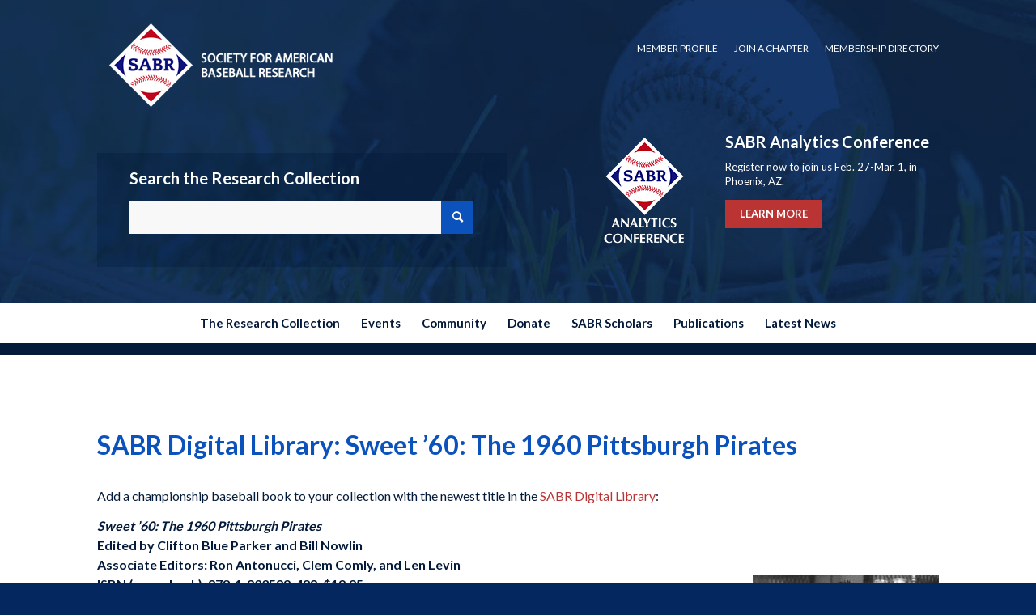

--- FILE ---
content_type: text/html; charset=UTF-8
request_url: https://sabr.org/latest/sabr-digital-library-sweet-60-the-1960-pittsburgh-pirates/
body_size: 22045
content:
<!DOCTYPE html>
<html lang="en-US" class="html_stretched responsive av-preloader-disabled  html_header_top html_logo_center html_bottom_nav_header html_menu_right html_custom html_header_sticky_disabled html_header_shrinking_disabled html_header_topbar_active html_mobile_menu_phone html_header_searchicon_disabled html_content_align_center html_header_unstick_top_disabled html_header_stretch_disabled html_minimal_header html_av-submenu-hidden html_av-submenu-display-click html_av-overlay-side html_av-overlay-side-classic html_av-submenu-noclone html_entry_id_48055 av-cookies-no-cookie-consent av-no-preview av-default-lightbox html_text_menu_active av-mobile-menu-switch-default">
<head>
<meta charset="UTF-8" />
<meta name="robots" content="index, follow" />


<!-- mobile setting -->
<meta name="viewport" content="width=device-width, initial-scale=1">

<!-- Scripts/CSS and wp_head hook -->
<title>SABR Digital Library: Sweet &#8217;60: The 1960 Pittsburgh Pirates &#8211; Society for American Baseball Research</title>
<meta name='robots' content='max-image-preview:large' />
<link rel="alternate" type="application/rss+xml" title="Society for American Baseball Research &raquo; Feed" href="https://sabr.org/feed/" />
<link rel="alternate" type="application/rss+xml" title="Society for American Baseball Research &raquo; Comments Feed" href="https://sabr.org/comments/feed/" />
<link rel="alternate" title="oEmbed (JSON)" type="application/json+oembed" href="https://sabr.org/wp-json/oembed/1.0/embed?url=https%3A%2F%2Fsabr.org%2Flatest%2Fsabr-digital-library-sweet-60-the-1960-pittsburgh-pirates%2F" />
<link rel="alternate" title="oEmbed (XML)" type="text/xml+oembed" href="https://sabr.org/wp-json/oembed/1.0/embed?url=https%3A%2F%2Fsabr.org%2Flatest%2Fsabr-digital-library-sweet-60-the-1960-pittsburgh-pirates%2F&#038;format=xml" />

<!-- google webfont font replacement -->

			<script type='text/javascript'>

				(function() {

					/*	check if webfonts are disabled by user setting via cookie - or user must opt in.	*/
					var html = document.getElementsByTagName('html')[0];
					var cookie_check = html.className.indexOf('av-cookies-needs-opt-in') >= 0 || html.className.indexOf('av-cookies-can-opt-out') >= 0;
					var allow_continue = true;
					var silent_accept_cookie = html.className.indexOf('av-cookies-user-silent-accept') >= 0;

					if( cookie_check && ! silent_accept_cookie )
					{
						if( ! document.cookie.match(/aviaCookieConsent/) || html.className.indexOf('av-cookies-session-refused') >= 0 )
						{
							allow_continue = false;
						}
						else
						{
							if( ! document.cookie.match(/aviaPrivacyRefuseCookiesHideBar/) )
							{
								allow_continue = false;
							}
							else if( ! document.cookie.match(/aviaPrivacyEssentialCookiesEnabled/) )
							{
								allow_continue = false;
							}
							else if( document.cookie.match(/aviaPrivacyGoogleWebfontsDisabled/) )
							{
								allow_continue = false;
							}
						}
					}

					if( allow_continue )
					{
						var f = document.createElement('link');

						f.type 	= 'text/css';
						f.rel 	= 'stylesheet';
						f.href 	= 'https://fonts.googleapis.com/css?family=Lato:300,400,700&display=auto';
						f.id 	= 'avia-google-webfont';

						document.getElementsByTagName('head')[0].appendChild(f);
					}
				})();

			</script>
			<style id='wp-img-auto-sizes-contain-inline-css' type='text/css'>
img:is([sizes=auto i],[sizes^="auto," i]){contain-intrinsic-size:3000px 1500px}
/*# sourceURL=wp-img-auto-sizes-contain-inline-css */
</style>
<link rel='stylesheet' id='avia-grid-css' href='https://sabrweb.b-cdn.net/wp-content/themes/enfold/css/grid.css?ver=7.1.3' type='text/css' media='all' />
<link rel='stylesheet' id='avia-base-css' href='https://sabrweb.b-cdn.net/wp-content/themes/enfold/css/base.css?ver=7.1.3' type='text/css' media='all' />
<link rel='stylesheet' id='avia-layout-css' href='https://sabrweb.b-cdn.net/wp-content/themes/enfold/css/layout.css?ver=7.1.3' type='text/css' media='all' />
<link rel='stylesheet' id='avia-module-audioplayer-css' href='https://sabrweb.b-cdn.net/wp-content/themes/enfold/config-templatebuilder/avia-shortcodes/audio-player/audio-player.css?ver=7.1.3' type='text/css' media='all' />
<link rel='stylesheet' id='avia-module-blog-css' href='https://sabrweb.b-cdn.net/wp-content/themes/enfold/config-templatebuilder/avia-shortcodes/blog/blog.css?ver=7.1.3' type='text/css' media='all' />
<link rel='stylesheet' id='avia-module-postslider-css' href='https://sabrweb.b-cdn.net/wp-content/themes/enfold/config-templatebuilder/avia-shortcodes/postslider/postslider.css?ver=7.1.3' type='text/css' media='all' />
<link rel='stylesheet' id='avia-module-button-css' href='https://sabrweb.b-cdn.net/wp-content/themes/enfold/config-templatebuilder/avia-shortcodes/buttons/buttons.css?ver=7.1.3' type='text/css' media='all' />
<link rel='stylesheet' id='avia-module-buttonrow-css' href='https://sabrweb.b-cdn.net/wp-content/themes/enfold/config-templatebuilder/avia-shortcodes/buttonrow/buttonrow.css?ver=7.1.3' type='text/css' media='all' />
<link rel='stylesheet' id='avia-module-button-fullwidth-css' href='https://sabrweb.b-cdn.net/wp-content/themes/enfold/config-templatebuilder/avia-shortcodes/buttons_fullwidth/buttons_fullwidth.css?ver=7.1.3' type='text/css' media='all' />
<link rel='stylesheet' id='avia-module-catalogue-css' href='https://sabrweb.b-cdn.net/wp-content/themes/enfold/config-templatebuilder/avia-shortcodes/catalogue/catalogue.css?ver=7.1.3' type='text/css' media='all' />
<link rel='stylesheet' id='avia-module-comments-css' href='https://sabrweb.b-cdn.net/wp-content/themes/enfold/config-templatebuilder/avia-shortcodes/comments/comments.css?ver=7.1.3' type='text/css' media='all' />
<link rel='stylesheet' id='avia-module-contact-css' href='https://sabrweb.b-cdn.net/wp-content/themes/enfold/config-templatebuilder/avia-shortcodes/contact/contact.css?ver=7.1.3' type='text/css' media='all' />
<link rel='stylesheet' id='avia-module-slideshow-css' href='https://sabrweb.b-cdn.net/wp-content/themes/enfold/config-templatebuilder/avia-shortcodes/slideshow/slideshow.css?ver=7.1.3' type='text/css' media='all' />
<link rel='stylesheet' id='avia-module-slideshow-contentpartner-css' href='https://sabrweb.b-cdn.net/wp-content/themes/enfold/config-templatebuilder/avia-shortcodes/contentslider/contentslider.css?ver=7.1.3' type='text/css' media='all' />
<link rel='stylesheet' id='avia-module-countdown-css' href='https://sabrweb.b-cdn.net/wp-content/themes/enfold/config-templatebuilder/avia-shortcodes/countdown/countdown.css?ver=7.1.3' type='text/css' media='all' />
<link rel='stylesheet' id='avia-module-dynamic-field-css' href='https://sabrweb.b-cdn.net/wp-content/themes/enfold/config-templatebuilder/avia-shortcodes/dynamic_field/dynamic_field.css?ver=7.1.3' type='text/css' media='all' />
<link rel='stylesheet' id='avia-module-gallery-css' href='https://sabrweb.b-cdn.net/wp-content/themes/enfold/config-templatebuilder/avia-shortcodes/gallery/gallery.css?ver=7.1.3' type='text/css' media='all' />
<link rel='stylesheet' id='avia-module-gallery-hor-css' href='https://sabrweb.b-cdn.net/wp-content/themes/enfold/config-templatebuilder/avia-shortcodes/gallery_horizontal/gallery_horizontal.css?ver=7.1.3' type='text/css' media='all' />
<link rel='stylesheet' id='avia-module-maps-css' href='https://sabrweb.b-cdn.net/wp-content/themes/enfold/config-templatebuilder/avia-shortcodes/google_maps/google_maps.css?ver=7.1.3' type='text/css' media='all' />
<link rel='stylesheet' id='avia-module-gridrow-css' href='https://sabrweb.b-cdn.net/wp-content/themes/enfold/config-templatebuilder/avia-shortcodes/grid_row/grid_row.css?ver=7.1.3' type='text/css' media='all' />
<link rel='stylesheet' id='avia-module-heading-css' href='https://sabrweb.b-cdn.net/wp-content/themes/enfold/config-templatebuilder/avia-shortcodes/heading/heading.css?ver=7.1.3' type='text/css' media='all' />
<link rel='stylesheet' id='avia-module-rotator-css' href='https://sabrweb.b-cdn.net/wp-content/themes/enfold/config-templatebuilder/avia-shortcodes/headline_rotator/headline_rotator.css?ver=7.1.3' type='text/css' media='all' />
<link rel='stylesheet' id='avia-module-hr-css' href='https://sabrweb.b-cdn.net/wp-content/themes/enfold/config-templatebuilder/avia-shortcodes/hr/hr.css?ver=7.1.3' type='text/css' media='all' />
<link rel='stylesheet' id='avia-module-icon-css' href='https://sabrweb.b-cdn.net/wp-content/themes/enfold/config-templatebuilder/avia-shortcodes/icon/icon.css?ver=7.1.3' type='text/css' media='all' />
<link rel='stylesheet' id='avia-module-icon-circles-css' href='https://sabrweb.b-cdn.net/wp-content/themes/enfold/config-templatebuilder/avia-shortcodes/icon_circles/icon_circles.css?ver=7.1.3' type='text/css' media='all' />
<link rel='stylesheet' id='avia-module-iconbox-css' href='https://sabrweb.b-cdn.net/wp-content/themes/enfold/config-templatebuilder/avia-shortcodes/iconbox/iconbox.css?ver=7.1.3' type='text/css' media='all' />
<link rel='stylesheet' id='avia-module-icongrid-css' href='https://sabrweb.b-cdn.net/wp-content/themes/enfold/config-templatebuilder/avia-shortcodes/icongrid/icongrid.css?ver=7.1.3' type='text/css' media='all' />
<link rel='stylesheet' id='avia-module-iconlist-css' href='https://sabrweb.b-cdn.net/wp-content/themes/enfold/config-templatebuilder/avia-shortcodes/iconlist/iconlist.css?ver=7.1.3' type='text/css' media='all' />
<link rel='stylesheet' id='avia-module-image-css' href='https://sabrweb.b-cdn.net/wp-content/themes/enfold/config-templatebuilder/avia-shortcodes/image/image.css?ver=7.1.3' type='text/css' media='all' />
<link rel='stylesheet' id='avia-module-image-diff-css' href='https://sabrweb.b-cdn.net/wp-content/themes/enfold/config-templatebuilder/avia-shortcodes/image_diff/image_diff.css?ver=7.1.3' type='text/css' media='all' />
<link rel='stylesheet' id='avia-module-hotspot-css' href='https://sabrweb.b-cdn.net/wp-content/themes/enfold/config-templatebuilder/avia-shortcodes/image_hotspots/image_hotspots.css?ver=7.1.3' type='text/css' media='all' />
<link rel='stylesheet' id='avia-module-sc-lottie-animation-css' href='https://sabrweb.b-cdn.net/wp-content/themes/enfold/config-templatebuilder/avia-shortcodes/lottie_animation/lottie_animation.css?ver=7.1.3' type='text/css' media='all' />
<link rel='stylesheet' id='avia-module-magazine-css' href='https://sabrweb.b-cdn.net/wp-content/themes/enfold/config-templatebuilder/avia-shortcodes/magazine/magazine.css?ver=7.1.3' type='text/css' media='all' />
<link rel='stylesheet' id='avia-module-masonry-css' href='https://sabrweb.b-cdn.net/wp-content/themes/enfold/config-templatebuilder/avia-shortcodes/masonry_entries/masonry_entries.css?ver=7.1.3' type='text/css' media='all' />
<link rel='stylesheet' id='avia-siteloader-css' href='https://sabrweb.b-cdn.net/wp-content/themes/enfold/css/avia-snippet-site-preloader.css?ver=7.1.3' type='text/css' media='all' />
<link rel='stylesheet' id='avia-module-menu-css' href='https://sabrweb.b-cdn.net/wp-content/themes/enfold/config-templatebuilder/avia-shortcodes/menu/menu.css?ver=7.1.3' type='text/css' media='all' />
<link rel='stylesheet' id='avia-module-notification-css' href='https://sabrweb.b-cdn.net/wp-content/themes/enfold/config-templatebuilder/avia-shortcodes/notification/notification.css?ver=7.1.3' type='text/css' media='all' />
<link rel='stylesheet' id='avia-module-numbers-css' href='https://sabrweb.b-cdn.net/wp-content/themes/enfold/config-templatebuilder/avia-shortcodes/numbers/numbers.css?ver=7.1.3' type='text/css' media='all' />
<link rel='stylesheet' id='avia-module-portfolio-css' href='https://sabrweb.b-cdn.net/wp-content/themes/enfold/config-templatebuilder/avia-shortcodes/portfolio/portfolio.css?ver=7.1.3' type='text/css' media='all' />
<link rel='stylesheet' id='avia-module-post-metadata-css' href='https://sabrweb.b-cdn.net/wp-content/themes/enfold/config-templatebuilder/avia-shortcodes/post_metadata/post_metadata.css?ver=7.1.3' type='text/css' media='all' />
<link rel='stylesheet' id='avia-module-progress-bar-css' href='https://sabrweb.b-cdn.net/wp-content/themes/enfold/config-templatebuilder/avia-shortcodes/progressbar/progressbar.css?ver=7.1.3' type='text/css' media='all' />
<link rel='stylesheet' id='avia-module-promobox-css' href='https://sabrweb.b-cdn.net/wp-content/themes/enfold/config-templatebuilder/avia-shortcodes/promobox/promobox.css?ver=7.1.3' type='text/css' media='all' />
<link rel='stylesheet' id='avia-sc-search-css' href='https://sabrweb.b-cdn.net/wp-content/themes/enfold/config-templatebuilder/avia-shortcodes/search/search.css?ver=7.1.3' type='text/css' media='all' />
<link rel='stylesheet' id='avia-module-slideshow-accordion-css' href='https://sabrweb.b-cdn.net/wp-content/themes/enfold/config-templatebuilder/avia-shortcodes/slideshow_accordion/slideshow_accordion.css?ver=7.1.3' type='text/css' media='all' />
<link rel='stylesheet' id='avia-module-slideshow-feature-image-css' href='https://sabrweb.b-cdn.net/wp-content/themes/enfold/config-templatebuilder/avia-shortcodes/slideshow_feature_image/slideshow_feature_image.css?ver=7.1.3' type='text/css' media='all' />
<link rel='stylesheet' id='avia-module-slideshow-fullsize-css' href='https://sabrweb.b-cdn.net/wp-content/themes/enfold/config-templatebuilder/avia-shortcodes/slideshow_fullsize/slideshow_fullsize.css?ver=7.1.3' type='text/css' media='all' />
<link rel='stylesheet' id='avia-module-slideshow-fullscreen-css' href='https://sabrweb.b-cdn.net/wp-content/themes/enfold/config-templatebuilder/avia-shortcodes/slideshow_fullscreen/slideshow_fullscreen.css?ver=7.1.3' type='text/css' media='all' />
<link rel='stylesheet' id='avia-module-slideshow-ls-css' href='https://sabrweb.b-cdn.net/wp-content/themes/enfold/config-templatebuilder/avia-shortcodes/slideshow_layerslider/slideshow_layerslider.css?ver=7.1.3' type='text/css' media='all' />
<link rel='stylesheet' id='avia-module-social-css' href='https://sabrweb.b-cdn.net/wp-content/themes/enfold/config-templatebuilder/avia-shortcodes/social_share/social_share.css?ver=7.1.3' type='text/css' media='all' />
<link rel='stylesheet' id='avia-module-tabsection-css' href='https://sabrweb.b-cdn.net/wp-content/themes/enfold/config-templatebuilder/avia-shortcodes/tab_section/tab_section.css?ver=7.1.3' type='text/css' media='all' />
<link rel='stylesheet' id='avia-module-table-css' href='https://sabrweb.b-cdn.net/wp-content/themes/enfold/config-templatebuilder/avia-shortcodes/table/table.css?ver=7.1.3' type='text/css' media='all' />
<link rel='stylesheet' id='avia-module-tabs-css' href='https://sabrweb.b-cdn.net/wp-content/themes/enfold/config-templatebuilder/avia-shortcodes/tabs/tabs.css?ver=7.1.3' type='text/css' media='all' />
<link rel='stylesheet' id='avia-module-team-css' href='https://sabrweb.b-cdn.net/wp-content/themes/enfold/config-templatebuilder/avia-shortcodes/team/team.css?ver=7.1.3' type='text/css' media='all' />
<link rel='stylesheet' id='avia-module-testimonials-css' href='https://sabrweb.b-cdn.net/wp-content/themes/enfold/config-templatebuilder/avia-shortcodes/testimonials/testimonials.css?ver=7.1.3' type='text/css' media='all' />
<link rel='stylesheet' id='avia-module-timeline-css' href='https://sabrweb.b-cdn.net/wp-content/themes/enfold/config-templatebuilder/avia-shortcodes/timeline/timeline.css?ver=7.1.3' type='text/css' media='all' />
<link rel='stylesheet' id='avia-module-toggles-css' href='https://sabrweb.b-cdn.net/wp-content/themes/enfold/config-templatebuilder/avia-shortcodes/toggles/toggles.css?ver=7.1.3' type='text/css' media='all' />
<link rel='stylesheet' id='avia-module-video-css' href='https://sabrweb.b-cdn.net/wp-content/themes/enfold/config-templatebuilder/avia-shortcodes/video/video.css?ver=7.1.3' type='text/css' media='all' />
<style id='wp-emoji-styles-inline-css' type='text/css'>

	img.wp-smiley, img.emoji {
		display: inline !important;
		border: none !important;
		box-shadow: none !important;
		height: 1em !important;
		width: 1em !important;
		margin: 0 0.07em !important;
		vertical-align: -0.1em !important;
		background: none !important;
		padding: 0 !important;
	}
/*# sourceURL=wp-emoji-styles-inline-css */
</style>
<link rel='stylesheet' id='wp-block-library-css' href='https://sabrweb.b-cdn.net/wp-includes/css/dist/block-library/style.min.css?ver=6.9' type='text/css' media='all' />
<style id='global-styles-inline-css' type='text/css'>
:root{--wp--preset--aspect-ratio--square: 1;--wp--preset--aspect-ratio--4-3: 4/3;--wp--preset--aspect-ratio--3-4: 3/4;--wp--preset--aspect-ratio--3-2: 3/2;--wp--preset--aspect-ratio--2-3: 2/3;--wp--preset--aspect-ratio--16-9: 16/9;--wp--preset--aspect-ratio--9-16: 9/16;--wp--preset--color--black: #000000;--wp--preset--color--cyan-bluish-gray: #abb8c3;--wp--preset--color--white: #ffffff;--wp--preset--color--pale-pink: #f78da7;--wp--preset--color--vivid-red: #cf2e2e;--wp--preset--color--luminous-vivid-orange: #ff6900;--wp--preset--color--luminous-vivid-amber: #fcb900;--wp--preset--color--light-green-cyan: #7bdcb5;--wp--preset--color--vivid-green-cyan: #00d084;--wp--preset--color--pale-cyan-blue: #8ed1fc;--wp--preset--color--vivid-cyan-blue: #0693e3;--wp--preset--color--vivid-purple: #9b51e0;--wp--preset--color--metallic-red: #b02b2c;--wp--preset--color--maximum-yellow-red: #edae44;--wp--preset--color--yellow-sun: #eeee22;--wp--preset--color--palm-leaf: #83a846;--wp--preset--color--aero: #7bb0e7;--wp--preset--color--old-lavender: #745f7e;--wp--preset--color--steel-teal: #5f8789;--wp--preset--color--raspberry-pink: #d65799;--wp--preset--color--medium-turquoise: #4ecac2;--wp--preset--gradient--vivid-cyan-blue-to-vivid-purple: linear-gradient(135deg,rgb(6,147,227) 0%,rgb(155,81,224) 100%);--wp--preset--gradient--light-green-cyan-to-vivid-green-cyan: linear-gradient(135deg,rgb(122,220,180) 0%,rgb(0,208,130) 100%);--wp--preset--gradient--luminous-vivid-amber-to-luminous-vivid-orange: linear-gradient(135deg,rgb(252,185,0) 0%,rgb(255,105,0) 100%);--wp--preset--gradient--luminous-vivid-orange-to-vivid-red: linear-gradient(135deg,rgb(255,105,0) 0%,rgb(207,46,46) 100%);--wp--preset--gradient--very-light-gray-to-cyan-bluish-gray: linear-gradient(135deg,rgb(238,238,238) 0%,rgb(169,184,195) 100%);--wp--preset--gradient--cool-to-warm-spectrum: linear-gradient(135deg,rgb(74,234,220) 0%,rgb(151,120,209) 20%,rgb(207,42,186) 40%,rgb(238,44,130) 60%,rgb(251,105,98) 80%,rgb(254,248,76) 100%);--wp--preset--gradient--blush-light-purple: linear-gradient(135deg,rgb(255,206,236) 0%,rgb(152,150,240) 100%);--wp--preset--gradient--blush-bordeaux: linear-gradient(135deg,rgb(254,205,165) 0%,rgb(254,45,45) 50%,rgb(107,0,62) 100%);--wp--preset--gradient--luminous-dusk: linear-gradient(135deg,rgb(255,203,112) 0%,rgb(199,81,192) 50%,rgb(65,88,208) 100%);--wp--preset--gradient--pale-ocean: linear-gradient(135deg,rgb(255,245,203) 0%,rgb(182,227,212) 50%,rgb(51,167,181) 100%);--wp--preset--gradient--electric-grass: linear-gradient(135deg,rgb(202,248,128) 0%,rgb(113,206,126) 100%);--wp--preset--gradient--midnight: linear-gradient(135deg,rgb(2,3,129) 0%,rgb(40,116,252) 100%);--wp--preset--font-size--small: 1rem;--wp--preset--font-size--medium: 1.125rem;--wp--preset--font-size--large: 1.75rem;--wp--preset--font-size--x-large: clamp(1.75rem, 3vw, 2.25rem);--wp--preset--spacing--20: 0.44rem;--wp--preset--spacing--30: 0.67rem;--wp--preset--spacing--40: 1rem;--wp--preset--spacing--50: 1.5rem;--wp--preset--spacing--60: 2.25rem;--wp--preset--spacing--70: 3.38rem;--wp--preset--spacing--80: 5.06rem;--wp--preset--shadow--natural: 6px 6px 9px rgba(0, 0, 0, 0.2);--wp--preset--shadow--deep: 12px 12px 50px rgba(0, 0, 0, 0.4);--wp--preset--shadow--sharp: 6px 6px 0px rgba(0, 0, 0, 0.2);--wp--preset--shadow--outlined: 6px 6px 0px -3px rgb(255, 255, 255), 6px 6px rgb(0, 0, 0);--wp--preset--shadow--crisp: 6px 6px 0px rgb(0, 0, 0);}:root { --wp--style--global--content-size: 800px;--wp--style--global--wide-size: 1130px; }:where(body) { margin: 0; }.wp-site-blocks > .alignleft { float: left; margin-right: 2em; }.wp-site-blocks > .alignright { float: right; margin-left: 2em; }.wp-site-blocks > .aligncenter { justify-content: center; margin-left: auto; margin-right: auto; }:where(.is-layout-flex){gap: 0.5em;}:where(.is-layout-grid){gap: 0.5em;}.is-layout-flow > .alignleft{float: left;margin-inline-start: 0;margin-inline-end: 2em;}.is-layout-flow > .alignright{float: right;margin-inline-start: 2em;margin-inline-end: 0;}.is-layout-flow > .aligncenter{margin-left: auto !important;margin-right: auto !important;}.is-layout-constrained > .alignleft{float: left;margin-inline-start: 0;margin-inline-end: 2em;}.is-layout-constrained > .alignright{float: right;margin-inline-start: 2em;margin-inline-end: 0;}.is-layout-constrained > .aligncenter{margin-left: auto !important;margin-right: auto !important;}.is-layout-constrained > :where(:not(.alignleft):not(.alignright):not(.alignfull)){max-width: var(--wp--style--global--content-size);margin-left: auto !important;margin-right: auto !important;}.is-layout-constrained > .alignwide{max-width: var(--wp--style--global--wide-size);}body .is-layout-flex{display: flex;}.is-layout-flex{flex-wrap: wrap;align-items: center;}.is-layout-flex > :is(*, div){margin: 0;}body .is-layout-grid{display: grid;}.is-layout-grid > :is(*, div){margin: 0;}body{padding-top: 0px;padding-right: 0px;padding-bottom: 0px;padding-left: 0px;}a:where(:not(.wp-element-button)){text-decoration: underline;}:root :where(.wp-element-button, .wp-block-button__link){background-color: #32373c;border-width: 0;color: #fff;font-family: inherit;font-size: inherit;font-style: inherit;font-weight: inherit;letter-spacing: inherit;line-height: inherit;padding-top: calc(0.667em + 2px);padding-right: calc(1.333em + 2px);padding-bottom: calc(0.667em + 2px);padding-left: calc(1.333em + 2px);text-decoration: none;text-transform: inherit;}.has-black-color{color: var(--wp--preset--color--black) !important;}.has-cyan-bluish-gray-color{color: var(--wp--preset--color--cyan-bluish-gray) !important;}.has-white-color{color: var(--wp--preset--color--white) !important;}.has-pale-pink-color{color: var(--wp--preset--color--pale-pink) !important;}.has-vivid-red-color{color: var(--wp--preset--color--vivid-red) !important;}.has-luminous-vivid-orange-color{color: var(--wp--preset--color--luminous-vivid-orange) !important;}.has-luminous-vivid-amber-color{color: var(--wp--preset--color--luminous-vivid-amber) !important;}.has-light-green-cyan-color{color: var(--wp--preset--color--light-green-cyan) !important;}.has-vivid-green-cyan-color{color: var(--wp--preset--color--vivid-green-cyan) !important;}.has-pale-cyan-blue-color{color: var(--wp--preset--color--pale-cyan-blue) !important;}.has-vivid-cyan-blue-color{color: var(--wp--preset--color--vivid-cyan-blue) !important;}.has-vivid-purple-color{color: var(--wp--preset--color--vivid-purple) !important;}.has-metallic-red-color{color: var(--wp--preset--color--metallic-red) !important;}.has-maximum-yellow-red-color{color: var(--wp--preset--color--maximum-yellow-red) !important;}.has-yellow-sun-color{color: var(--wp--preset--color--yellow-sun) !important;}.has-palm-leaf-color{color: var(--wp--preset--color--palm-leaf) !important;}.has-aero-color{color: var(--wp--preset--color--aero) !important;}.has-old-lavender-color{color: var(--wp--preset--color--old-lavender) !important;}.has-steel-teal-color{color: var(--wp--preset--color--steel-teal) !important;}.has-raspberry-pink-color{color: var(--wp--preset--color--raspberry-pink) !important;}.has-medium-turquoise-color{color: var(--wp--preset--color--medium-turquoise) !important;}.has-black-background-color{background-color: var(--wp--preset--color--black) !important;}.has-cyan-bluish-gray-background-color{background-color: var(--wp--preset--color--cyan-bluish-gray) !important;}.has-white-background-color{background-color: var(--wp--preset--color--white) !important;}.has-pale-pink-background-color{background-color: var(--wp--preset--color--pale-pink) !important;}.has-vivid-red-background-color{background-color: var(--wp--preset--color--vivid-red) !important;}.has-luminous-vivid-orange-background-color{background-color: var(--wp--preset--color--luminous-vivid-orange) !important;}.has-luminous-vivid-amber-background-color{background-color: var(--wp--preset--color--luminous-vivid-amber) !important;}.has-light-green-cyan-background-color{background-color: var(--wp--preset--color--light-green-cyan) !important;}.has-vivid-green-cyan-background-color{background-color: var(--wp--preset--color--vivid-green-cyan) !important;}.has-pale-cyan-blue-background-color{background-color: var(--wp--preset--color--pale-cyan-blue) !important;}.has-vivid-cyan-blue-background-color{background-color: var(--wp--preset--color--vivid-cyan-blue) !important;}.has-vivid-purple-background-color{background-color: var(--wp--preset--color--vivid-purple) !important;}.has-metallic-red-background-color{background-color: var(--wp--preset--color--metallic-red) !important;}.has-maximum-yellow-red-background-color{background-color: var(--wp--preset--color--maximum-yellow-red) !important;}.has-yellow-sun-background-color{background-color: var(--wp--preset--color--yellow-sun) !important;}.has-palm-leaf-background-color{background-color: var(--wp--preset--color--palm-leaf) !important;}.has-aero-background-color{background-color: var(--wp--preset--color--aero) !important;}.has-old-lavender-background-color{background-color: var(--wp--preset--color--old-lavender) !important;}.has-steel-teal-background-color{background-color: var(--wp--preset--color--steel-teal) !important;}.has-raspberry-pink-background-color{background-color: var(--wp--preset--color--raspberry-pink) !important;}.has-medium-turquoise-background-color{background-color: var(--wp--preset--color--medium-turquoise) !important;}.has-black-border-color{border-color: var(--wp--preset--color--black) !important;}.has-cyan-bluish-gray-border-color{border-color: var(--wp--preset--color--cyan-bluish-gray) !important;}.has-white-border-color{border-color: var(--wp--preset--color--white) !important;}.has-pale-pink-border-color{border-color: var(--wp--preset--color--pale-pink) !important;}.has-vivid-red-border-color{border-color: var(--wp--preset--color--vivid-red) !important;}.has-luminous-vivid-orange-border-color{border-color: var(--wp--preset--color--luminous-vivid-orange) !important;}.has-luminous-vivid-amber-border-color{border-color: var(--wp--preset--color--luminous-vivid-amber) !important;}.has-light-green-cyan-border-color{border-color: var(--wp--preset--color--light-green-cyan) !important;}.has-vivid-green-cyan-border-color{border-color: var(--wp--preset--color--vivid-green-cyan) !important;}.has-pale-cyan-blue-border-color{border-color: var(--wp--preset--color--pale-cyan-blue) !important;}.has-vivid-cyan-blue-border-color{border-color: var(--wp--preset--color--vivid-cyan-blue) !important;}.has-vivid-purple-border-color{border-color: var(--wp--preset--color--vivid-purple) !important;}.has-metallic-red-border-color{border-color: var(--wp--preset--color--metallic-red) !important;}.has-maximum-yellow-red-border-color{border-color: var(--wp--preset--color--maximum-yellow-red) !important;}.has-yellow-sun-border-color{border-color: var(--wp--preset--color--yellow-sun) !important;}.has-palm-leaf-border-color{border-color: var(--wp--preset--color--palm-leaf) !important;}.has-aero-border-color{border-color: var(--wp--preset--color--aero) !important;}.has-old-lavender-border-color{border-color: var(--wp--preset--color--old-lavender) !important;}.has-steel-teal-border-color{border-color: var(--wp--preset--color--steel-teal) !important;}.has-raspberry-pink-border-color{border-color: var(--wp--preset--color--raspberry-pink) !important;}.has-medium-turquoise-border-color{border-color: var(--wp--preset--color--medium-turquoise) !important;}.has-vivid-cyan-blue-to-vivid-purple-gradient-background{background: var(--wp--preset--gradient--vivid-cyan-blue-to-vivid-purple) !important;}.has-light-green-cyan-to-vivid-green-cyan-gradient-background{background: var(--wp--preset--gradient--light-green-cyan-to-vivid-green-cyan) !important;}.has-luminous-vivid-amber-to-luminous-vivid-orange-gradient-background{background: var(--wp--preset--gradient--luminous-vivid-amber-to-luminous-vivid-orange) !important;}.has-luminous-vivid-orange-to-vivid-red-gradient-background{background: var(--wp--preset--gradient--luminous-vivid-orange-to-vivid-red) !important;}.has-very-light-gray-to-cyan-bluish-gray-gradient-background{background: var(--wp--preset--gradient--very-light-gray-to-cyan-bluish-gray) !important;}.has-cool-to-warm-spectrum-gradient-background{background: var(--wp--preset--gradient--cool-to-warm-spectrum) !important;}.has-blush-light-purple-gradient-background{background: var(--wp--preset--gradient--blush-light-purple) !important;}.has-blush-bordeaux-gradient-background{background: var(--wp--preset--gradient--blush-bordeaux) !important;}.has-luminous-dusk-gradient-background{background: var(--wp--preset--gradient--luminous-dusk) !important;}.has-pale-ocean-gradient-background{background: var(--wp--preset--gradient--pale-ocean) !important;}.has-electric-grass-gradient-background{background: var(--wp--preset--gradient--electric-grass) !important;}.has-midnight-gradient-background{background: var(--wp--preset--gradient--midnight) !important;}.has-small-font-size{font-size: var(--wp--preset--font-size--small) !important;}.has-medium-font-size{font-size: var(--wp--preset--font-size--medium) !important;}.has-large-font-size{font-size: var(--wp--preset--font-size--large) !important;}.has-x-large-font-size{font-size: var(--wp--preset--font-size--x-large) !important;}
/*# sourceURL=global-styles-inline-css */
</style>

<link rel='stylesheet' id='mediaelement-css' href='https://sabrweb.b-cdn.net/wp-includes/js/mediaelement/mediaelementplayer-legacy.min.css?ver=4.2.17' type='text/css' media='all' />
<link rel='stylesheet' id='wp-mediaelement-css' href='https://sabrweb.b-cdn.net/wp-includes/js/mediaelement/wp-mediaelement.min.css?ver=6.9' type='text/css' media='all' />
<link rel='stylesheet' id='view_editor_gutenberg_frontend_assets-css' href='https://sabrweb.b-cdn.net/wp-content/plugins/wp-views/public/css/views-frontend.css?ver=3.6.21' type='text/css' media='all' />
<style id='view_editor_gutenberg_frontend_assets-inline-css' type='text/css'>
.wpv-sort-list-dropdown.wpv-sort-list-dropdown-style-default > span.wpv-sort-list,.wpv-sort-list-dropdown.wpv-sort-list-dropdown-style-default .wpv-sort-list-item {border-color: #cdcdcd;}.wpv-sort-list-dropdown.wpv-sort-list-dropdown-style-default .wpv-sort-list-item a {color: #444;background-color: #fff;}.wpv-sort-list-dropdown.wpv-sort-list-dropdown-style-default a:hover,.wpv-sort-list-dropdown.wpv-sort-list-dropdown-style-default a:focus {color: #000;background-color: #eee;}.wpv-sort-list-dropdown.wpv-sort-list-dropdown-style-default .wpv-sort-list-item.wpv-sort-list-current a {color: #000;background-color: #eee;}
.wpv-sort-list-dropdown.wpv-sort-list-dropdown-style-default > span.wpv-sort-list,.wpv-sort-list-dropdown.wpv-sort-list-dropdown-style-default .wpv-sort-list-item {border-color: #cdcdcd;}.wpv-sort-list-dropdown.wpv-sort-list-dropdown-style-default .wpv-sort-list-item a {color: #444;background-color: #fff;}.wpv-sort-list-dropdown.wpv-sort-list-dropdown-style-default a:hover,.wpv-sort-list-dropdown.wpv-sort-list-dropdown-style-default a:focus {color: #000;background-color: #eee;}.wpv-sort-list-dropdown.wpv-sort-list-dropdown-style-default .wpv-sort-list-item.wpv-sort-list-current a {color: #000;background-color: #eee;}.wpv-sort-list-dropdown.wpv-sort-list-dropdown-style-grey > span.wpv-sort-list,.wpv-sort-list-dropdown.wpv-sort-list-dropdown-style-grey .wpv-sort-list-item {border-color: #cdcdcd;}.wpv-sort-list-dropdown.wpv-sort-list-dropdown-style-grey .wpv-sort-list-item a {color: #444;background-color: #eeeeee;}.wpv-sort-list-dropdown.wpv-sort-list-dropdown-style-grey a:hover,.wpv-sort-list-dropdown.wpv-sort-list-dropdown-style-grey a:focus {color: #000;background-color: #e5e5e5;}.wpv-sort-list-dropdown.wpv-sort-list-dropdown-style-grey .wpv-sort-list-item.wpv-sort-list-current a {color: #000;background-color: #e5e5e5;}
.wpv-sort-list-dropdown.wpv-sort-list-dropdown-style-default > span.wpv-sort-list,.wpv-sort-list-dropdown.wpv-sort-list-dropdown-style-default .wpv-sort-list-item {border-color: #cdcdcd;}.wpv-sort-list-dropdown.wpv-sort-list-dropdown-style-default .wpv-sort-list-item a {color: #444;background-color: #fff;}.wpv-sort-list-dropdown.wpv-sort-list-dropdown-style-default a:hover,.wpv-sort-list-dropdown.wpv-sort-list-dropdown-style-default a:focus {color: #000;background-color: #eee;}.wpv-sort-list-dropdown.wpv-sort-list-dropdown-style-default .wpv-sort-list-item.wpv-sort-list-current a {color: #000;background-color: #eee;}.wpv-sort-list-dropdown.wpv-sort-list-dropdown-style-grey > span.wpv-sort-list,.wpv-sort-list-dropdown.wpv-sort-list-dropdown-style-grey .wpv-sort-list-item {border-color: #cdcdcd;}.wpv-sort-list-dropdown.wpv-sort-list-dropdown-style-grey .wpv-sort-list-item a {color: #444;background-color: #eeeeee;}.wpv-sort-list-dropdown.wpv-sort-list-dropdown-style-grey a:hover,.wpv-sort-list-dropdown.wpv-sort-list-dropdown-style-grey a:focus {color: #000;background-color: #e5e5e5;}.wpv-sort-list-dropdown.wpv-sort-list-dropdown-style-grey .wpv-sort-list-item.wpv-sort-list-current a {color: #000;background-color: #e5e5e5;}.wpv-sort-list-dropdown.wpv-sort-list-dropdown-style-blue > span.wpv-sort-list,.wpv-sort-list-dropdown.wpv-sort-list-dropdown-style-blue .wpv-sort-list-item {border-color: #0099cc;}.wpv-sort-list-dropdown.wpv-sort-list-dropdown-style-blue .wpv-sort-list-item a {color: #444;background-color: #cbddeb;}.wpv-sort-list-dropdown.wpv-sort-list-dropdown-style-blue a:hover,.wpv-sort-list-dropdown.wpv-sort-list-dropdown-style-blue a:focus {color: #000;background-color: #95bedd;}.wpv-sort-list-dropdown.wpv-sort-list-dropdown-style-blue .wpv-sort-list-item.wpv-sort-list-current a {color: #000;background-color: #95bedd;}
/*# sourceURL=view_editor_gutenberg_frontend_assets-inline-css */
</style>
<link rel='stylesheet' id='ep_general_styles-css' href='https://sabrweb.b-cdn.net/wp-content/plugins/elasticpress/dist/css/general-styles.css?ver=66295efe92a630617c00' type='text/css' media='all' />
<link rel='stylesheet' id='child-css-css' href='https://sabrweb.b-cdn.net/wp-content/themes/enfold-child/style.css?ver=6.9' type='text/css' media='all' />
<link rel='stylesheet' id='avia-scs-css' href='https://sabrweb.b-cdn.net/wp-content/themes/enfold/css/shortcodes.css?ver=7.1.3' type='text/css' media='all' />
<link rel='stylesheet' id='avia-fold-unfold-css' href='https://sabrweb.b-cdn.net/wp-content/themes/enfold/css/avia-snippet-fold-unfold.css?ver=7.1.3' type='text/css' media='all' />
<link rel='stylesheet' id='avia-popup-css-css' href='https://sabrweb.b-cdn.net/wp-content/themes/enfold/js/aviapopup/magnific-popup.min.css?ver=7.1.3' type='text/css' media='screen' />
<link rel='stylesheet' id='avia-lightbox-css' href='https://sabrweb.b-cdn.net/wp-content/themes/enfold/css/avia-snippet-lightbox.css?ver=7.1.3' type='text/css' media='screen' />
<link rel='stylesheet' id='avia-widget-css-css' href='https://sabrweb.b-cdn.net/wp-content/themes/enfold/css/avia-snippet-widget.css?ver=7.1.3' type='text/css' media='screen' />
<link rel='stylesheet' id='avia-dynamic-css' href='https://sabrweb.b-cdn.net/wp-content/uploads/dynamic_avia/enfold_child.css?ver=697907bd938a5' type='text/css' media='all' />
<link rel='stylesheet' id='avia-custom-css' href='https://sabrweb.b-cdn.net/wp-content/themes/enfold/css/custom.css?ver=7.1.3' type='text/css' media='all' />
<link rel='stylesheet' id='avia-style-css' href='https://sabrweb.b-cdn.net/wp-content/themes/enfold-child/style.css?ver=7.1.3' type='text/css' media='all' />
<script type="text/javascript" src="https://sabrweb.b-cdn.net/wp-content/plugins/wp-views/vendor/toolset/common-es/public/toolset-common-es-frontend.js?ver=175000" id="toolset-common-es-frontend-js"></script>
<script type="text/javascript" src="https://sabrweb.b-cdn.net/wp-includes/js/jquery/jquery.min.js?ver=3.7.1" id="jquery-core-js"></script>
<script type="text/javascript" src="https://sabrweb.b-cdn.net/wp-includes/js/jquery/jquery-migrate.min.js?ver=3.4.1" id="jquery-migrate-js"></script>
<script type="text/javascript" src="https://sabrweb.b-cdn.net/wp-content/themes/enfold/js/avia-js.js?ver=7.1.3" id="avia-js-js"></script>
<script type="text/javascript" src="https://sabrweb.b-cdn.net/wp-content/themes/enfold/js/avia-compat.js?ver=7.1.3" id="avia-compat-js"></script>
<link rel="https://api.w.org/" href="https://sabr.org/wp-json/" /><link rel="EditURI" type="application/rsd+xml" title="RSD" href="https://sabr.org/xmlrpc.php?rsd" />
<meta name="generator" content="WordPress 6.9" />
<link rel="canonical" href="https://sabr.org/latest/sabr-digital-library-sweet-60-the-1960-pittsburgh-pirates/" />
<link rel='shortlink' href='https://sabr.org/?p=48055' />

<link rel="icon" href="/_media/favicon.png" type="image/png">
<!--[if lt IE 9]><script src="https://sabrweb.b-cdn.net/wp-content/themes/enfold/js/html5shiv.js"></script><![endif]--><link rel="profile" href="https://gmpg.org/xfn/11" />
<link rel="alternate" type="application/rss+xml" title="Society for American Baseball Research RSS2 Feed" href="https://sabr.org/feed/" />
<link rel="pingback" href="https://sabr.org/xmlrpc.php" />

<style type='text/css' media='screen'>
 #top #header_main > .container, #top #header_main > .container .main_menu  .av-main-nav > li > a, #top #header_main #menu-item-shop .cart_dropdown_link{ height:300px; line-height: 300px; }
 .html_top_nav_header .av-logo-container{ height:300px;  }
 .html_header_top.html_header_sticky #top #wrap_all #main{ padding-top:380px; } 
</style>
 <script> window.addEventListener("load",function(){ var c={script:false,link:false}; function ls(s) { if(!['script','link'].includes(s)||c[s]){return;}c[s]=true; var d=document,f=d.getElementsByTagName(s)[0],j=d.createElement(s); if(s==='script'){j.async=true;j.src='https://sabrweb.b-cdn.net/wp-content/plugins/wp-views/vendor/toolset/blocks/public/js/frontend.js?v=1.6.17';}else{ j.rel='stylesheet';j.href='https://sabrweb.b-cdn.net/wp-content/plugins/wp-views/vendor/toolset/blocks/public/css/style.css?v=1.6.17';} f.parentNode.insertBefore(j, f); }; function ex(){ls('script');ls('link')} window.addEventListener("scroll", ex, {once: true}); if (('IntersectionObserver' in window) && ('IntersectionObserverEntry' in window) && ('intersectionRatio' in window.IntersectionObserverEntry.prototype)) { var i = 0, fb = document.querySelectorAll("[class^='tb-']"), o = new IntersectionObserver(es => { es.forEach(e => { o.unobserve(e.target); if (e.intersectionRatio > 0) { ex();o.disconnect();}else{ i++;if(fb.length>i){o.observe(fb[i])}} }) }); if (fb.length) { o.observe(fb[i]) } } }) </script>
	<noscript>
		<link rel="stylesheet" href="https://sabrweb.b-cdn.net/wp-content/plugins/wp-views/vendor/toolset/blocks/public/css/style.css">
	</noscript><style type="text/css">
		@font-face {font-family: 'entypo-fontello-enfold'; font-weight: normal; font-style: normal; font-display: auto;
		src: url('https://sabrweb.b-cdn.net/wp-content/themes/enfold/config-templatebuilder/avia-template-builder/assets/fonts/entypo-fontello-enfold/entypo-fontello-enfold.woff2') format('woff2'),
		url('https://sabrweb.b-cdn.net/wp-content/themes/enfold/config-templatebuilder/avia-template-builder/assets/fonts/entypo-fontello-enfold/entypo-fontello-enfold.woff') format('woff'),
		url('https://sabrweb.b-cdn.net/wp-content/themes/enfold/config-templatebuilder/avia-template-builder/assets/fonts/entypo-fontello-enfold/entypo-fontello-enfold.ttf') format('truetype'),
		url('https://sabr.org/wp-content/themes/enfold/config-templatebuilder/avia-template-builder/assets/fonts/entypo-fontello-enfold/entypo-fontello-enfold.svg#entypo-fontello-enfold') format('svg'),
		url('https://sabr.org/wp-content/themes/enfold/config-templatebuilder/avia-template-builder/assets/fonts/entypo-fontello-enfold/entypo-fontello-enfold.eot'),
		url('https://sabr.org/wp-content/themes/enfold/config-templatebuilder/avia-template-builder/assets/fonts/entypo-fontello-enfold/entypo-fontello-enfold.eot?#iefix') format('embedded-opentype');
		}

		#top .avia-font-entypo-fontello-enfold, body .avia-font-entypo-fontello-enfold, html body [data-av_iconfont='entypo-fontello-enfold']:before{ font-family: 'entypo-fontello-enfold'; }
		
		@font-face {font-family: 'entypo-fontello'; font-weight: normal; font-style: normal; font-display: auto;
		src: url('https://sabrweb.b-cdn.net/wp-content/themes/enfold/config-templatebuilder/avia-template-builder/assets/fonts/entypo-fontello/entypo-fontello.woff2') format('woff2'),
		url('https://sabrweb.b-cdn.net/wp-content/themes/enfold/config-templatebuilder/avia-template-builder/assets/fonts/entypo-fontello/entypo-fontello.woff') format('woff'),
		url('https://sabrweb.b-cdn.net/wp-content/themes/enfold/config-templatebuilder/avia-template-builder/assets/fonts/entypo-fontello/entypo-fontello.ttf') format('truetype'),
		url('https://sabr.org/wp-content/themes/enfold/config-templatebuilder/avia-template-builder/assets/fonts/entypo-fontello/entypo-fontello.svg#entypo-fontello') format('svg'),
		url('https://sabr.org/wp-content/themes/enfold/config-templatebuilder/avia-template-builder/assets/fonts/entypo-fontello/entypo-fontello.eot'),
		url('https://sabr.org/wp-content/themes/enfold/config-templatebuilder/avia-template-builder/assets/fonts/entypo-fontello/entypo-fontello.eot?#iefix') format('embedded-opentype');
		}

		#top .avia-font-entypo-fontello, body .avia-font-entypo-fontello, html body [data-av_iconfont='entypo-fontello']:before{ font-family: 'entypo-fontello'; }
		</style>

<!--
Debugging Info for Theme support: 

Theme: Enfold
Version: 7.1.3
Installed: enfold
AviaFramework Version: 5.6
AviaBuilder Version: 6.0
aviaElementManager Version: 1.0.1
- - - - - - - - - - -
ChildTheme: Enfold Child
ChildTheme Version: 1.0.0
ChildTheme Installed: enfold

- - - - - - - - - - -
ML:3072-PU:40-PLA:16
WP:6.9
Compress: CSS:disabled - JS:disabled
Updates: enabled - token has changed and not verified
PLAu:16
-->
</head>

<body id="top" class="wp-singular latest-template-default single single-latest postid-48055 wp-theme-enfold wp-child-theme-enfold-child stretched rtl_columns av-curtain-numeric lato  post-type-latest category-headlines category-sabr-digital-library avia-responsive-images-support views-template-latest-news" itemscope="itemscope" itemtype="https://schema.org/WebPage" >

	
	<div id='wrap_all'>

	
<header id='header' class='all_colors header_color dark_bg_color  av_header_top av_logo_center av_bottom_nav_header av_menu_right av_custom av_header_sticky_disabled av_header_shrinking_disabled av_header_stretch_disabled av_mobile_menu_phone av_header_searchicon_disabled av_header_unstick_top_disabled av_minimal_header av_alternate_logo_active av_header_border_disabled' aria-label="Header" data-av_shrink_factor='50' role="banner" itemscope="itemscope" itemtype="https://schema.org/WPHeader" >

		<div id='header_meta' class='container_wrap container_wrap_meta  av_secondary_right av_extra_header_active av_entry_id_48055'>

			      <div class='container'>
			      <nav class='sub_menu'  role="navigation" itemscope="itemscope" itemtype="https://schema.org/SiteNavigationElement" ><ul role="menu" class="menu" id="avia2-menu"><li role="menuitem" id="menu-item-17" class="menu-item menu-item-type-custom menu-item-object-custom menu-item-17"><a target="_blank" href="https://profile.sabr.org/">Member Profile</a></li>
<li role="menuitem" id="menu-item-18" class="menu-item menu-item-type-custom menu-item-object-custom menu-item-18"><a href="/chapters">Join a Chapter</a></li>
<li role="menuitem" id="menu-item-20" class="menu-item menu-item-type-custom menu-item-object-custom menu-item-20"><a target="_blank" href="https://profile.sabr.org/search/">Membership Directory</a></li>
</ul></nav>			      </div>
		</div>

		<div  id='header_main' class='container_wrap container_wrap_logo'>

        <div class='container av-logo-container'><div class='inner-container'><span class='logo avia-standard-logo'><a href='https://sabr.org/' class='' aria-label='Society for American Baseball Research' ><img src="https://sabrweb.b-cdn.net/wp-content/uploads/2020/02/sabr_logo.png" height="100" width="300" alt='Society for American Baseball Research' title='' /></a></span><style type="text/css">
#header-items {
	display:flex;
	justify-content:center;
	padding-top:90px;
}

@media all and (max-width:300px) {
	#header-items .item.right > section .highlights {
		padding:0;
	}
}

@media all and (max-width:767px) {
	#header-items {
		flex-direction:column;
	}

	#header-items .item.right {
		padding-top:10px;
	}

	#header-items .item.right > section > .avia_textblock {
		padding:0;
	}
}

@media all and (min-width:768px) {
	#header-items .item.right > section > .avia_textblock {
		padding:0 0 0 15%;
	}

	#header-items .item.right > section .highlights {
		/*padding-left:180px;*/
	}
}

@media all and (max-width:1080px) {
	#header-items .item.right > section .highlights h3 {
		font-size:18px;
	}
	#header-items .item.right > section .highlights p {
		font-size:14px;
	}
}

@media all and (max-width:1000px) {
	#header-items .item.right > section .highlights h3 {
		font-size:16px;
	}
	#header-items .item.right > section .highlights p {
		/*display:none;*/
	}
}

#header-items .item {
	flex:auto;
	text-align:none;
}

#header-items .item.left > section {
	padding:4% 8%;
	margin-top:5%;
	background: rgb(3, 26, 58, 0.3);
}

#header-items .item.left > section h3 {
	padding-bottom:10px;
}

#header-items .item.right > section p {
	line-height:18px;
}

#header-items .item.right > section a {
	background-color:#ba3434;
	border-color:#ba3434;
	color:#fff;
	padding:10px 18px;
}

/** overrides **/
span.logo a {
	height:auto;
}
</style>
<div id="header-items">
	<div class="item left">
		<section class="av_textblock_section " itemscope="itemscope" itemtype="https://schema.org/CreativeWork">
			<div class="avia_textblock" itemprop="text">
				<h3>Search the Research Collection</h3>
				<div class="avia_search_element   avia-builder-el-2  el_after_av_hr  el_before_av_textblock ">
					<form action="/" id="searchform_element" method="get" class="av_disable_ajax_search">
						<div class="av_searchform_wrapper">
                            <input type="hidden" name="posts_per_page" value="10" />
							<input type="text" value="" id="s" name="s" placeholder="" class="">
							<div class="av_searchsubmit_wrapper av-submit-hasicon">
								<input type="submit" value="" id="searchsubmit" class="button av-submit-hasicon avia-font-entypo-fontello">
								<img src="https://sabrweb.b-cdn.net/wp-content/themes/enfold/images/layout/blank.png">
							</div>
						</div>
					</form>
				</div>
			</div>
		</section>
	</div>
	<div class="item right">
		<section class="av_textblock_section " itemscope="itemscope" itemtype="https://schema.org/CreativeWork">
			<div class="avia_textblock  " itemprop="text">
				<img class="alignleft size-full wp-image-175" src="https://sabrweb.b-cdn.net/wp-content/uploads/2022/10/sabr-analytics_180x140_WHT.png" alt="SABR Analytics" width="180" height="140">

				<div class="highlights">
					<h3>SABR Analytics Conference</h3>
					<p>Register now to join us Feb. 27-Mar. 1, in Phoenix, AZ.</p>
					<div class="avia-button-wrap avia-button-left  avia-builder-el-3  avia-builder-el-no-sibling ">
						<a href="/analytics" class="avia-button   avia-icon_select-no avia-color-custom avia-size-medium avia-position-left ">
							<span class="avia_iconbox_title">Learn More</span>
						</a>
					</div>
				</div>
			</div>
		</section>
	</div>
</div></div></div><div id='header_main_alternate' class='container_wrap'><div class='container'><nav class='main_menu' data-selectname='Select a page'  role="navigation" itemscope="itemscope" itemtype="https://schema.org/SiteNavigationElement" ><div class="avia-menu av-main-nav-wrap"><ul role="menu" class="menu av-main-nav" id="avia-menu"><li role="menuitem" id="menu-item-324703" class="menu-item menu-item-type-post_type menu-item-object-page menu-item-mega-parent  menu-item-top-level menu-item-top-level-1"><a href="https://sabr.org/the-research-collection/" itemprop="url" tabindex="0"><span class="avia-bullet"></span><span class="avia-menu-text">The Research Collection</span><span class="avia-menu-fx"><span class="avia-arrow-wrap"><span class="avia-arrow"></span></span></span></a></li>
<li role="menuitem" id="menu-item-45407" class="menu-item menu-item-type-post_type menu-item-object-page menu-item-has-children menu-item-top-level menu-item-top-level-2"><a href="https://sabr.org/events" itemprop="url" tabindex="0"><span class="avia-bullet"></span><span class="avia-menu-text">Events</span><span class="avia-menu-fx"><span class="avia-arrow-wrap"><span class="avia-arrow"></span></span></span></a>


<ul class="sub-menu">
	<li role="menuitem" id="menu-item-65064" class="menu-item menu-item-type-post_type menu-item-object-page"><a href="https://sabr.org/events" itemprop="url" tabindex="0"><span class="avia-bullet"></span><span class="avia-menu-text">Events Calendar</span></a></li>
	<li role="menuitem" id="menu-item-62567" class="menu-item menu-item-type-custom menu-item-object-custom"><a href="/analytics" itemprop="url" tabindex="0"><span class="avia-bullet"></span><span class="avia-menu-text">Analytics Conference</span></a></li>
	<li role="menuitem" id="menu-item-62568" class="menu-item menu-item-type-custom menu-item-object-custom"><a href="/convention" itemprop="url" tabindex="0"><span class="avia-bullet"></span><span class="avia-menu-text">Annual Convention</span></a></li>
	<li role="menuitem" id="menu-item-62569" class="menu-item menu-item-type-custom menu-item-object-custom"><a href="/malloy" itemprop="url" tabindex="0"><span class="avia-bullet"></span><span class="avia-menu-text">Jerry Malloy Negro League Conference</span></a></li>
	<li role="menuitem" id="menu-item-65063" class="menu-item menu-item-type-post_type menu-item-object-page"><a href="https://sabr.org/women-in-baseball-conference/" itemprop="url" tabindex="0"><span class="avia-bullet"></span><span class="avia-menu-text">Women in Baseball Conference</span></a></li>
	<li role="menuitem" id="menu-item-62570" class="menu-item menu-item-type-custom menu-item-object-custom"><a href="/ivor-campbell19c" itemprop="url" tabindex="0"><span class="avia-bullet"></span><span class="avia-menu-text">19th Century Conference</span></a></li>
	<li role="menuitem" id="menu-item-62571" class="menu-item menu-item-type-custom menu-item-object-custom"><a href="/sabrday" itemprop="url" tabindex="0"><span class="avia-bullet"></span><span class="avia-menu-text">SABR Day</span></a></li>
</ul>
</li>
<li role="menuitem" id="menu-item-196305" class="menu-item menu-item-type-post_type menu-item-object-page menu-item-has-children menu-item-top-level menu-item-top-level-3"><a href="https://sabr.org/community/" itemprop="url" tabindex="0"><span class="avia-bullet"></span><span class="avia-menu-text">Community</span><span class="avia-menu-fx"><span class="avia-arrow-wrap"><span class="avia-arrow"></span></span></span></a>


<ul class="sub-menu">
	<li role="menuitem" id="menu-item-95533" class="menu-item menu-item-type-custom menu-item-object-custom"><a href="/community" itemprop="url" tabindex="0"><span class="avia-bullet"></span><span class="avia-menu-text">Join SABR</span></a></li>
	<li role="menuitem" id="menu-item-95530" class="menu-item menu-item-type-custom menu-item-object-custom"><a href="https://sabr.org/chapters" itemprop="url" tabindex="0"><span class="avia-bullet"></span><span class="avia-menu-text">Regional Chapters</span></a></li>
	<li role="menuitem" id="menu-item-95531" class="menu-item menu-item-type-custom menu-item-object-custom"><a href="https://sabr.org/research/committees" itemprop="url" tabindex="0"><span class="avia-bullet"></span><span class="avia-menu-text">Research Committees</span></a></li>
	<li role="menuitem" id="menu-item-95532" class="menu-item menu-item-type-custom menu-item-object-custom"><a href="https://sabr.org/chartered-communities/" itemprop="url" tabindex="0"><span class="avia-bullet"></span><span class="avia-menu-text">Chartered Communities</span></a></li>
	<li role="menuitem" id="menu-item-165544" class="menu-item menu-item-type-post_type menu-item-object-page"><a href="https://sabr.org/benefit-spotlight/" itemprop="url" tabindex="0"><span class="avia-bullet"></span><span class="avia-menu-text">Member Benefit Spotlight</span></a></li>
	<li role="menuitem" id="menu-item-95534" class="menu-item menu-item-type-custom menu-item-object-custom"><a href="https://profile.sabr.org/page/members-only" itemprop="url" tabindex="0"><span class="avia-bullet"></span><span class="avia-menu-text">Members&#8217; Home</span></a></li>
</ul>
</li>
<li role="menuitem" id="menu-item-45485" class="menu-item menu-item-type-post_type menu-item-object-page menu-item-top-level menu-item-top-level-4"><a href="https://sabr.org/donate" itemprop="url" tabindex="0"><span class="avia-bullet"></span><span class="avia-menu-text">Donate</span><span class="avia-menu-fx"><span class="avia-arrow-wrap"><span class="avia-arrow"></span></span></span></a></li>
<li role="menuitem" id="menu-item-95638" class="menu-item menu-item-type-post_type menu-item-object-page menu-item-has-children menu-item-top-level menu-item-top-level-5"><a href="https://sabr.org/scholars" itemprop="url" tabindex="0"><span class="avia-bullet"></span><span class="avia-menu-text">SABR Scholars</span><span class="avia-menu-fx"><span class="avia-arrow-wrap"><span class="avia-arrow"></span></span></span></a>


<ul class="sub-menu">
	<li role="menuitem" id="menu-item-324683" class="menu-item menu-item-type-post_type menu-item-object-page"><a href="https://sabr.org/analytics/certification/" itemprop="url" tabindex="0"><span class="avia-bullet"></span><span class="avia-menu-text">Analytics Certification</span></a></li>
	<li role="menuitem" id="menu-item-198923" class="menu-item menu-item-type-post_type menu-item-object-page"><a href="https://sabr.org/scholarships" itemprop="url" tabindex="0"><span class="avia-bullet"></span><span class="avia-menu-text">Scholarships</span></a></li>
	<li role="menuitem" id="menu-item-198924" class="menu-item menu-item-type-post_type menu-item-object-page"><a href="https://sabr.org/internships/" itemprop="url" tabindex="0"><span class="avia-bullet"></span><span class="avia-menu-text">Internships</span></a></li>
</ul>
</li>
<li role="menuitem" id="menu-item-57561" class="menu-item menu-item-type-post_type menu-item-object-page menu-item-top-level menu-item-top-level-6"><a href="https://sabr.org/ebooks" itemprop="url" tabindex="0"><span class="avia-bullet"></span><span class="avia-menu-text">Publications</span><span class="avia-menu-fx"><span class="avia-arrow-wrap"><span class="avia-arrow"></span></span></span></a></li>
<li role="menuitem" id="menu-item-57424" class="menu-item menu-item-type-post_type menu-item-object-page menu-item-top-level menu-item-top-level-7"><a href="https://sabr.org/latest-news" itemprop="url" tabindex="0"><span class="avia-bullet"></span><span class="avia-menu-text">Latest News</span><span class="avia-menu-fx"><span class="avia-arrow-wrap"><span class="avia-arrow"></span></span></span></a></li>
<li class="av-burger-menu-main menu-item-avia-special " role="menuitem">
	        			<a href="#" aria-label="Menu" aria-hidden="false">
							<span class="av-hamburger av-hamburger--spin av-js-hamburger">
								<span class="av-hamburger-box">
						          <span class="av-hamburger-inner"></span>
						          <strong>Menu</strong>
								</span>
							</span>
							<span class="avia_hidden_link_text">Menu</span>
						</a>
	        		   </li></ul></div></nav></div> </div> 
		<!-- end container_wrap-->
		</div>
<div class="header_bg"></div>
<!-- end header -->
</header>

	<div id='main' class='all_colors' data-scroll-offset='0'>

	
		<div class='container_wrap container_wrap_first main_color fullsize'>

			<div class='container template-blog template-single-blog '>

				<main class='content units av-content-full alpha  av-blog-meta-author-disabled av-blog-meta-comments-disabled av-blog-meta-category-disabled av-blog-meta-date-disabled av-blog-meta-tag-disabled'  role="main" itemprop="mainContentOfPage" >

                    <article class='post-entry post-entry-type-standard post-entry-48055 post-loop-1 post-parity-odd post-entry-last single-big post with-slider post-48055 latest type-latest status-publish has-post-thumbnail hentry category-headlines category-sabr-digital-library'  itemscope="itemscope" itemtype="https://schema.org/CreativeWork" ><div class="big-preview single-big"><a href="https://sabrweb.b-cdn.net/wp-content/uploads/2013/04/Sweet_60_cover_510.jpg"  title="Sweet_60_cover_510" ><img loading="lazy" width="467" height="423" src="https://sabrweb.b-cdn.net/wp-content/uploads/2013/04/Sweet_60_cover_510-467x423.jpg" class="wp-image-48054 avia-img-lazy-loading-48054 attachment-entry_without_sidebar size-entry_without_sidebar wp-post-image" alt="" decoding="async" /></a></div><div class='blog-meta'></div><div class='entry-content-wrapper clearfix standard-content'><header class="entry-content-header"><h1 class='post-title entry-title '  itemprop="headline" >SABR Digital Library: Sweet &#8217;60: The 1960 Pittsburgh Pirates<span class="post-format-icon minor-meta"></span></h1><span class='post-meta-infos'><time class='date-container minor-meta updated' >April 2, 2013</time><span class='text-sep text-sep-date'>/</span><span class="blog-categories minor-meta">in <a href="https://sabr.org/category/headlines/" rel="tag">Headlines</a>, <a href="https://sabr.org/category/sabr-digital-library/" rel="tag">SABR Digital Library</a> </span><span class="text-sep text-sep-cat">/</span><span class="blog-author minor-meta">by <span class="entry-author-link" ><span class="vcard author"><span class="fn"><a href="https://sabr.org/author/jpomrenke/" title="Posts by jpomrenke" rel="author">jpomrenke</a></span></span></span></span></span></header><p>Add a championship baseball book to your collection with the newest title in the <a href="http://sabr.org/ebooks">SABR Digital Library</a>:</p>
<p><strong><em>Sweet ’60: The 1960 Pittsburgh Pirates<br />
</em>Edited by Clifton Blue Parker and Bill Nowlin</strong><br />
<strong>Associate Editors: Ron Antonucci, Clem Comly, and Len Levin<br />
</strong><strong><strong><em><img decoding="async" style="float: right; width: 230px; height: 300px;" src="/sites/default/files/images/Sweet_60_cover_510.jpg" alt="" /></em></strong>ISBN (paperback): 978-1-933599-489, $19.95<br />
ISBN (e-book): 978-1-933599-496, $9.99</strong><br />
<strong>340 pages, 75 photos</strong></p>
<p><em>Sweet ’60: The 1960 Pittsburgh Pirates</em> is the joint product of 44 authors and editors from the Society for American Baseball Research who have pooled their efforts to create a portrait of the 1960 team which pulled off one of the biggest upsets of the last 60 years.</p>
<p>Game Seven of the 1960 World Series between the Pirates and the Yankees swung back and forth. Heading into the bottom of the eighth inning at Forbes Field, the Yankees had outscored the Pirates, 53-21, and held a 7–4 lead in the deciding game. The Pirates hadn’t won a World Championship since 1925, while the Yanks had won 17 of them in the same stretch of time, seven of the preceding 11 years. The Pirates scored five times in the bottom of the eighth and took the lead, only to cough it up in the top of the ninth. The game was tied 9–9 in the bottom of the ninth.</p>
<p>At 3:36, Bill Mazeroski swung at Ralph Terry’s slider. As Curt Smith writes in these pages: </p>
<p><em>“There goes a long drive hit deep to left field!” said Gunner. “Going back is Yogi Berra! Going back! You can kiss it good-bye!” No smooch was ever lovelier. </em></p>
<p><em>“How did we do it, Possum? How did we do it?” Prince said finally, din all around. </em></p>
<p><em>Woods didn’t know—only that, “I’m looking at the wildest thing since I was on Hollywood Boulevard the night World War II ended.”</em> </p>
<p>David had toppled Goliath. It was a blow that awakened a generation, one that millions of people saw on television, one of TV’s first iconic World Series moments.</p>
<p>With contributions by: Alan Cohen, Alfonso Tusa, Andy Sturgill, Bob Hurte, C. Paul Rogers, Cary Smith, Charles Faber, Clem Comly, Clifton Blue Parker, Curt Smith, Dan Even, Dan Fields, David Fleitz, Dick Rosen, Donald Frank, Gary Gillette, George Skornickel, Greg Erion, Gregory Wolf, Jack V. Morris, James Forr, Jan Finkel, Jim Sandoval, Joe Schuster, Joe Wancho, Joel Goss, Jorge Iber, Mark Miller, Mike Jaffe, Peter Bauck, Rich Westcott, Rob Edelman, Rodney Johnson, Ron Briley, Rory Costello, Skip Nipper, Stew Thornley, Thomas Ayers, Thomas Van Hyning, Tim Herlich, Warren Corbett.</p>
<p>&nbsp;</p>
<p><strong>SABR members, get this e-book for FREE! <br />
</strong></p>
<ul class="red">
<li><strong>E-book: </strong><a href="https://profile.sabr.org/store/ListProducts.aspx?catid=170084&amp;ftr=%22sweet%20%2760%22">Click here to download the e-book version of <em>Sweet &#8217;60</em> for FREE from the SABR Store</a>. Available in PDF, Kindle/MOBI and EPUB formats.</li>
<li><strong>Paperback:</strong> <a href="https://profile.sabr.org/store/viewproduct.aspx?id=10139775">Get a 50% discount on the <em>Sweet &#8217;60 </em>paperback edition from the SABR Store ($17.99 includes shipping/tax)</a>.</li>
</ul>
<h3><strong>Buy the book</strong></h3>
<ul class="red">
<li><strong>E-book: </strong><a href="https://profile.sabr.org/store/ListProducts.aspx?catid=170084&amp;ftr=%22sweet%20%2760%22">Click here to purchase the e-book version of <em>Sweet &#8217;60</em> for $6.99 from the SABR Store</a>. Available in PDF, Kindle/MOBI and EPUB formats.</li>
<li><strong>Paperback:</strong> <a href="https://profile.sabr.org/store/viewproduct.aspx?id=10139775">Get the paperback edition of <em>Sweet &#8217;60</em> from the SABR Store ($34.99 includes shipping/tax)</a>.</li>
</ul>
<p>&nbsp;</p>
<h3 style="font-size: 17px;"><strong>About the SABR Digital Library<br />
</strong></h3>
<p>For 40 years, SABR and its members have led the way in publishing the best baseball historical and statistical research. Our publications program is shifting to take advantage of new methods of publishing. Not only will we continue to publish new books like <a href="http://sabr.org/content/sabr-digital-library-launches-can-he-play-look-baseball-scouts-and-their-profession"><em>CAN HE PLAY? A Look At Baseball Scouts and Their Profession</em></a> (released in December 2011); <em><a href="http://sabr.org/latest/opening-fenway-park-style-1912-world-champion-red-sox">OPENING FENWAY PARK IN STYLE: The 1912 World Champion Red Sox</a> </em>(May 2012); <em><a href="http://sabr.org/latest/sabr-digital-library-red-sox-baseball-days-ike-and-elvis">Red Sox Baseball in the Days of Ike and Elvis: The Red Sox of the 1950s</a> </em>(September 2012) and <a href="http://sabr.org/latest/sabr-digital-library-detroit-tigers-1984-what-start-what-finish"><em>Detroit Tigers 1984: What A Start! What A Finish!</em></a> (December 2012), which showcase the best efforts of SABR&#8217;s members, chapters and committees, but new technology makes it possible for us to bring out-of-print titles like <em><a href="http://sabr.org/latest/run-rabbit-run-latest-addition-sabr-digital-library">RUN, RABBIT, RUN: The Hilarious and Mostly True Tales of Rabbit Maranville</a></em> (February 2012), <em><a href="http://sabr.org/latest/add-sabrs-great-hitting-pitchers-your-digital-library">GREAT HITTING PITCHERS</a> </em>(March 2012), <em><a href="http://sabr.org/latest/sabr-digital-library-nineteenth-century-stars">NINETEENTH CENTURY STARS</a> </em>(August 2012) and <em><a href="http://sabr.org/latest/sabr-digital-library-batting-fc-lane">Batting</a> </em>(January 2013) back again. Books will be available in digital formats as well as paperbacks produced by &#8220;print on demand&#8221; (POD).</p>
<p>Stay tuned throughout the year for new (and old!) titles that we&#8217;ll be adding to the SABR Digital Library. SABR members will get discounted rates for all Digital Library publications. If you&#8217;re not a member, <a href="http://sabr.org/latest/join">click here to join SABR</a>.</p>
<p><em>To view all books in the SABR Digital Library, visit <a href="http://sabr.org/ebooks">SABR.org/ebooks</a>.</em></p>
<p>&nbsp;</p>
<p>
<strong>Having trouble downloading our e-books? </strong>To view PDF files on your computer, <a href="http://get.adobe.com/reader/">click here</a> to download the free Adobe Reader software. Having trouble downloading e-books to your Kindle, Nook, Sony Reader or iPad? <a href="http://sabr.org/ebooks/download-help">Click here for additional help</a>.</p>


<br /><hr />
<em>Originally published: April 2, 2013. Last Updated: August 5, 2020.</em><div class="entry-content"  itemprop="text" ></div><footer class="entry-footer"><div class="av-share-box"><h5 class='av-share-link-description av-no-toc '>Share this entry</h5><ul class="av-share-box-list noLightbox"><li class='av-share-link av-social-link-facebook avia_social_iconfont' ><a target="_blank" aria-label="Share on Facebook" href='https://www.facebook.com/sharer.php?u=https://sabr.org/latest/sabr-digital-library-sweet-60-the-1960-pittsburgh-pirates/&#038;t=SABR%20Digital%20Library%3A%20Sweet%20%E2%80%9960%3A%20The%201960%20Pittsburgh%20Pirates' data-av_icon='' data-av_iconfont='entypo-fontello'  title='' data-avia-related-tooltip='Share on Facebook'><span class='avia_hidden_link_text'>Share on Facebook</span></a></li><li class='av-share-link av-social-link-twitter avia_social_iconfont' ><a target="_blank" aria-label="Share on X" href='https://twitter.com/share?text=SABR%20Digital%20Library%3A%20Sweet%20%E2%80%9960%3A%20The%201960%20Pittsburgh%20Pirates&#038;url=https://sabr.org/?p=48055' data-av_icon='' data-av_iconfont='entypo-fontello'  title='' data-avia-related-tooltip='Share on X'><span class='avia_hidden_link_text'>Share on X</span></a></li><li class='av-share-link av-social-link-linkedin avia_social_iconfont' ><a target="_blank" aria-label="Share on LinkedIn" href='https://linkedin.com/shareArticle?mini=true&#038;title=SABR%20Digital%20Library%3A%20Sweet%20%E2%80%9960%3A%20The%201960%20Pittsburgh%20Pirates&#038;url=https://sabr.org/latest/sabr-digital-library-sweet-60-the-1960-pittsburgh-pirates/' data-av_icon='' data-av_iconfont='entypo-fontello'  title='' data-avia-related-tooltip='Share on LinkedIn'><span class='avia_hidden_link_text'>Share on LinkedIn</span></a></li><li class='av-share-link av-social-link-reddit avia_social_iconfont' ><a target="_blank" aria-label="Share on Reddit" href='https://reddit.com/submit?url=https://sabr.org/latest/sabr-digital-library-sweet-60-the-1960-pittsburgh-pirates/&#038;title=SABR%20Digital%20Library%3A%20Sweet%20%E2%80%9960%3A%20The%201960%20Pittsburgh%20Pirates' data-av_icon='' data-av_iconfont='entypo-fontello'  title='' data-avia-related-tooltip='Share on Reddit'><span class='avia_hidden_link_text'>Share on Reddit</span></a></li><li class='av-share-link av-social-link-mail avia_social_iconfont' ><a  aria-label="Share by Mail" href='mailto:?subject=SABR%20Digital%20Library%3A%20Sweet%20%E2%80%9960%3A%20The%201960%20Pittsburgh%20Pirates&#038;body=https://sabr.org/latest/sabr-digital-library-sweet-60-the-1960-pittsburgh-pirates/' data-av_icon='' data-av_iconfont='entypo-fontello'  title='' data-avia-related-tooltip='Share by Mail'><span class='avia_hidden_link_text'>Share by Mail</span></a></li></ul></div></footer><div class='post_delimiter'></div></div><div class='post_author_timeline'></div><span class='hidden'>
				<span class='av-structured-data'  itemprop="image" itemscope="itemscope" itemtype="https://schema.org/ImageObject" >
						<span itemprop='url'>https://sabr.org/wp-content/uploads/2013/04/Sweet_60_cover_510.jpg</span>
						<span itemprop='height'>609</span>
						<span itemprop='width'>467</span>
				</span>
				<span class='av-structured-data'  itemprop="publisher" itemtype="https://schema.org/Organization" itemscope="itemscope" >
						<span itemprop='name'>jpomrenke</span>
						<span itemprop='logo' itemscope itemtype='https://schema.org/ImageObject'>
							<span itemprop='url'>/wp-content/uploads/2020/02/sabr_logo.png</span>
						</span>
				</span><span class='av-structured-data'  itemprop="author" itemscope="itemscope" itemtype="https://schema.org/Person" ><span itemprop='name'>jpomrenke</span></span><span class='av-structured-data'  itemprop="datePublished" datetime="2013-04-02T15:31:47-07:00" >2013-04-02 15:31:47</span><span class='av-structured-data'  itemprop="dateModified" itemtype="https://schema.org/dateModified" >2020-08-05 19:36:44</span><span class='av-structured-data'  itemprop="mainEntityOfPage" itemtype="https://schema.org/mainEntityOfPage" ><span itemprop='name'>SABR Digital Library: Sweet &#8217;60: The 1960 Pittsburgh Pirates</span></span></span></article><div class='single-big'></div>


<div class='comment-entry post-entry'>


</div>

				<!--end content-->
				</main>

				

			</div><!--end container-->

		</div><!-- close default .container_wrap element -->


<footer class="footer-page-content footer_color" id="footer-page"><style type="text/css" data-created_by="avia_inline_auto" id="style-css-av-k6v62xgq-c0812a68936ee67ed4883eaa9d35be9b">
.avia-section.av-k6v62xgq-c0812a68936ee67ed4883eaa9d35be9b{
background-color:#ba3434;
background-image:unset;
}
</style>
<div id='av_section_1'  class='avia-section av-k6v62xgq-c0812a68936ee67ed4883eaa9d35be9b socket_color avia-section-no-padding avia-no-border-styling  avia-builder-el-0  el_before_av_section  avia-builder-el-first  avia-bg-style-scroll container_wrap fullsize'  ><div class='container av-section-cont-open' ><main  role="main" itemprop="mainContentOfPage"  class='template-page content  av-content-full alpha units'><div class='post-entry post-entry-type-page post-entry-48055'><div class='entry-content-wrapper clearfix'>

<style type="text/css" data-created_by="avia_inline_auto" id="style-css-av-k6vjh3c1-6e054d3e064b63cc4fd62705beaeb222">
#top .hr.hr-invisible.av-k6vjh3c1-6e054d3e064b63cc4fd62705beaeb222{
height:20px;
}
</style>
<div  class='hr av-k6vjh3c1-6e054d3e064b63cc4fd62705beaeb222 hr-invisible  avia-builder-el-1  el_before_av_one_half  avia-builder-el-first '><span class='hr-inner '><span class="hr-inner-style"></span></span></div>


<style type="text/css" data-created_by="avia_inline_auto" id="style-css-av-1is5j-d7bc5744a8d5b0e0c9e8b57d956d9911">
.flex_column.av-1is5j-d7bc5744a8d5b0e0c9e8b57d956d9911{
border-radius:0px 0px 0px 0px;
padding:0px 0px 0px 0px;
}
</style>
<div  id="footer-donate"  class='flex_column av-1is5j-d7bc5744a8d5b0e0c9e8b57d956d9911 av_one_half  avia-builder-el-2  el_after_av_hr  el_before_av_one_half  first flex_column_div av-zero-column-padding  '     ><section  class='av_textblock_section av-k6vj61qq-af9e91ff62e074eb8aa95ca88522d700 '   itemscope="itemscope" itemtype="https://schema.org/CreativeWork" ><div class='avia_textblock'  itemprop="text" ><h2 style="text-align: right; transform: none;">Support SABR today!</h2>
</div></section></div>
<style type="text/css" data-created_by="avia_inline_auto" id="style-css-av-xvar-4d3aff70cab149e235b812ae11946ed5">
.flex_column.av-xvar-4d3aff70cab149e235b812ae11946ed5{
border-radius:0px 0px 0px 0px;
padding:0px 0px 0px 0px;
}
</style>
<div  class='flex_column av-xvar-4d3aff70cab149e235b812ae11946ed5 av_one_half  avia-builder-el-4  el_after_av_one_half  avia-builder-el-last  flex_column_div av-zero-column-padding  '     ><div  class='avia-buttonrow-wrap av-kbidfwqk-de1d0da5ff39c1baafda47a72e0b23d4 avia-buttonrow-center  avia-builder-el-5  avia-builder-el-no-sibling '>

<style type="text/css" data-created_by="avia_inline_auto" id="style-css-av-5mef-b6bcb763833e2c91b2380a417e997dbb">
#top #wrap_all .avia-button.av-5mef-b6bcb763833e2c91b2380a417e997dbb{
background-color:#03285e;
border-color:#03285e;
color:#ffffff;
transition:all 0.4s ease-in-out;
margin-bottom:25px;
margin-right:13px;
margin-left:13px;
}
#top #wrap_all .avia-button.av-5mef-b6bcb763833e2c91b2380a417e997dbb .avia-svg-icon svg:first-child{
fill:#ffffff;
stroke:#ffffff;
}
</style>
<a href='https://sabr.org/donate'  class='avia-button av-5mef-b6bcb763833e2c91b2380a417e997dbb avia-icon_select-no avia-size-medium'   aria-label="Donate"><span class='avia_iconbox_title' >Donate</span></a>

<style type="text/css" data-created_by="avia_inline_auto" id="style-css-av-z3fn-48bfc25565492bc1df154df2fda009a9">
#top #wrap_all .avia-button.av-z3fn-48bfc25565492bc1df154df2fda009a9{
background-color:#03285e;
border-color:#03285e;
color:#ffffff;
transition:all 0.4s ease-in-out;
margin-bottom:25px;
margin-right:13px;
margin-left:13px;
}
#top #wrap_all .avia-button.av-z3fn-48bfc25565492bc1df154df2fda009a9 .avia-svg-icon svg:first-child{
fill:#ffffff;
stroke:#ffffff;
}
</style>
<a href='https://sabr.org/community/'  class='avia-button av-z3fn-48bfc25565492bc1df154df2fda009a9 avia-icon_select-no avia-size-medium'   aria-label="Join"><span class='avia_iconbox_title' >Join</span></a>
</div></div>


</div></div></main><!-- close content main element --></div></div>
<style type="text/css" data-created_by="avia_inline_auto" id="style-css-av-k6v62xgq-3-b844e182fe2bd198b9c139488c36fafb">
.avia-section.av-k6v62xgq-3-b844e182fe2bd198b9c139488c36fafb{
background-color:#0b53bc;
background-image:unset;
}
</style>
<div id='av_section_2'  class='avia-section av-k6v62xgq-3-b844e182fe2bd198b9c139488c36fafb footer_color avia-section-small avia-no-border-styling  avia-builder-el-6  el_after_av_section  el_before_av_section  avia-bg-style-scroll container_wrap fullsize'  ><div class='container av-section-cont-open' ><div class='template-page content  av-content-full alpha units'><div class='post-entry post-entry-type-page post-entry-48055'><div class='entry-content-wrapper clearfix'>

<style type="text/css" data-created_by="avia_inline_auto" id="style-css-av-22327-cbb1839f1460e724a12e6c0c6578bcec">
.flex_column.av-22327-cbb1839f1460e724a12e6c0c6578bcec{
border-radius:0px 0px 0px 0px;
padding:0px 0px 0px 0px;
}
</style>
<div  class='flex_column av-22327-cbb1839f1460e724a12e6c0c6578bcec av_one_third  avia-builder-el-7  el_before_av_one_third  avia-builder-el-first  first flex_column_div av-zero-column-padding  '     ><style type="text/css" data-created_by="avia_inline_auto" id="style-css-av-k6vmdq6b-11003a6d41192d27d2c0dbf855114ae2">
.avia-image-container.av-k6vmdq6b-11003a6d41192d27d2c0dbf855114ae2 img.avia_image{
box-shadow:none;
}
.avia-image-container.av-k6vmdq6b-11003a6d41192d27d2c0dbf855114ae2 .av-image-caption-overlay-center{
color:#ffffff;
}
</style>
<div  class='avia-image-container av-k6vmdq6b-11003a6d41192d27d2c0dbf855114ae2 av-styling-no-styling avia-align-center  avia-builder-el-8  el_before_av_textblock  avia-builder-el-first '   itemprop="image" itemscope="itemscope" itemtype="https://schema.org/ImageObject" ><div class="avia-image-container-inner"><div class="avia-image-overlay-wrap"><img decoding="async" fetchpriority="high" class='wp-image-167 avia-img-lazy-loading-not-167 avia_image ' src="https://sabrweb.b-cdn.net/wp-content/uploads/2020/02/sabr_logo.png" alt='' title='sabr_logo'  height="121" width="302"  itemprop="thumbnailUrl" srcset="https://sabrweb.b-cdn.net/wp-content/uploads/2020/02/sabr_logo.png 302w, https://sabrweb.b-cdn.net/wp-content/uploads/2020/02/sabr_logo-300x120.png 300w" sizes="(max-width: 302px) 100vw, 302px" /></div></div></div>

<section  class='av_textblock_section av-k6v6dxyg-8fedb2e7940cdf2c89fda660c2b94b0f '   itemscope="itemscope" itemtype="https://schema.org/CreativeWork" ><div class='avia_textblock'  itemprop="text" ><p>Cronkite School at ASU<br />
555 N. Central Ave. #406-C<br />
Phoenix, AZ 85004<br />
Phone: 602-496-1460</p>
</div></section></div>
<style type="text/css" data-created_by="avia_inline_auto" id="style-css-av-moz-1a96db6b54b5ea9999929ed83497377f">
.flex_column.av-moz-1a96db6b54b5ea9999929ed83497377f{
border-radius:0px 0px 0px 0px;
padding:0px 0px 0px 0px;
}
</style>
<div  class='flex_column av-moz-1a96db6b54b5ea9999929ed83497377f av_one_third  avia-builder-el-10  el_after_av_one_third  el_before_av_one_third  flex_column_div av-zero-column-padding  '     ><section  class='av_textblock_section av-k6v6dxyg-1-bd8a7948f7282fdbcdda5e4320f6c7ae '   itemscope="itemscope" itemtype="https://schema.org/CreativeWork" ><div class='avia_textblock'  itemprop="text" ><p style="text-align: center;"><a href="/about">About</a></p>
<p style="text-align: center;"><a href="/history">History</a></p>
<p style="text-align: center;"><a href="/about/meet-the-staff">Meet the Staff</a></p>
<p style="text-align: center;"><a href="/about/board-of-directors">Board of Directors</a></p>
<p style="text-align: center;"><a href="/about/annual-reports">Annual Reports</a></p>
<p style="text-align: center;"><a href="/about/inclusivity-statement">Inclusivity Statement</a></p>
<p style="text-align: center;"><a href="/about/contact-sabr">Contact SABR</a></p>
</div></section></div>
<style type="text/css" data-created_by="avia_inline_auto" id="style-css-av-p2xv-b906c037a52a916ab43f3d9c2a496586">
.flex_column.av-p2xv-b906c037a52a916ab43f3d9c2a496586{
border-radius:0px 0px 0px 0px;
padding:0px 0px 0px 0px;
}
</style>
<div  class='flex_column av-p2xv-b906c037a52a916ab43f3d9c2a496586 av_one_third  avia-builder-el-12  el_after_av_one_third  avia-builder-el-last  flex_column_div av-zero-column-padding  '     ><style type="text/css" data-created_by="avia_inline_auto" id="style-css-av-k6v7vj6o-dcc91a687bb8628ecf17b808c0ba5f54">
#top .hr.hr-invisible.av-k6v7vj6o-dcc91a687bb8628ecf17b808c0ba5f54{
height:25px;
}
</style>
<div  class='hr av-k6v7vj6o-dcc91a687bb8628ecf17b808c0ba5f54 hr-invisible  avia-builder-el-13  el_before_av_icongrid  avia-builder-el-first '><span class='hr-inner '><span class="hr-inner-style"></span></span></div>


<style type="text/css" data-created_by="avia_inline_auto" id="style-css-av-k6v7p59r-64d84392980b7abe30a061649075458c">
.avia-icon-grid-container.av-k6v7p59r-64d84392980b7abe30a061649075458c .avia-icongrid{
justify-content:space-between;
}
</style>

<style type="text/css" data-created_by="avia_inline_auto" id="style-css-sub-av-k6v7p59r-64d84392980b7abe30a061649075458c">
.avia-icon-grid-container .avia-icongrid-wrapper.av-2x2q3-87dab8c53208e407ffcbb6377bd2f1cd .avia-icongrid-icon{
color:#ffffff;
}
.avia-icon-grid-container .avia-icongrid-wrapper.av-2x2q3-87dab8c53208e407ffcbb6377bd2f1cd .avia-icongrid-icon .icongrid-char.avia-svg-icon svg:first-child{
fill:#ffffff;
stroke:#ffffff;
}
.avia-icon-grid-container .avia-icongrid-wrapper.av-2a10n-5ae53fb5ddf376dc8016e64e3e4e7736 .avia-icongrid-icon{
color:#ffffff;
}
.avia-icon-grid-container .avia-icongrid-wrapper.av-2a10n-5ae53fb5ddf376dc8016e64e3e4e7736 .avia-icongrid-icon .icongrid-char.avia-svg-icon svg:first-child{
fill:#ffffff;
stroke:#ffffff;
}
.avia-icon-grid-container .avia-icongrid-wrapper.av-1atyr-28283055dfa3212d8ac85b4fbbbbb6c5 .avia-icongrid-icon{
color:#ffffff;
}
.avia-icon-grid-container .avia-icongrid-wrapper.av-1atyr-28283055dfa3212d8ac85b4fbbbbb6c5 .avia-icongrid-icon .icongrid-char.avia-svg-icon svg:first-child{
fill:#ffffff;
stroke:#ffffff;
}
.avia-icon-grid-container .avia-icongrid-wrapper.av-z3if-d79f9c8955c0d65cfd8df83cfb53b55a .avia-icongrid-icon{
color:#ffffff;
}
.avia-icon-grid-container .avia-icongrid-wrapper.av-z3if-d79f9c8955c0d65cfd8df83cfb53b55a .avia-icongrid-icon .icongrid-char.avia-svg-icon svg:first-child{
fill:#ffffff;
stroke:#ffffff;
}
</style>
<div  class='avia-icon-grid-container av-k6v7p59r-64d84392980b7abe30a061649075458c  avia-builder-el-14  el_after_av_hr  el_before_av_button_big  avia-builder-el-last  av-medium-hide av-small-hide av-mini-hide' ><ul id='avia-icongrid-697956329f173' class='avia-icongrid clearfix avia_animate_when_almost_visible avia-icongrid-tooltip avia-icongrid-numrow-4 avia-cell-space-between av-flex-cells av-break-767 av-can-break-50'>
<li class='av-icon-cell-item av-row-with-4-cells av-row-nr-1 av-cell-1 av-first-cell-row av-first-cell-item'><a href='http://www.twitter.com/sabr' title=''  target="_blank"  rel="noopener noreferrer" class='avia-icongrid-wrapper av-2x2q3-87dab8c53208e407ffcbb6377bd2f1cd'><article class='article-icon-entry av-icongrid-empty'  itemscope="itemscope" itemtype="https://schema.org/CreativeWork" ><div class='avia-icongrid-front '><div class="avia-icongrid-inner"><div class='avia-icongrid-icon'><span class='icongrid-char avia-iconfont avia-font-entypo-fontello' data-av_icon='' data-av_iconfont='entypo-fontello' ></span></div><header class="entry-content-header" aria-label="Icon: "></header></div></div><div class='avia-icongrid-content' data-class-flipback=''><div class="avia-icongrid-inner"><div class='avia-icongrid-text'  itemprop="text" ></div></div></div></article></a></li>
<li class='av-icon-cell-item av-row-with-4-cells av-row-nr-1 av-cell-2 av-first-cell-row av-inner-cell-item'><a href='https://www.linkedin.com/company/sabr---the-society-for-american-baseball-research/' title=''  target="_blank"  rel="noopener noreferrer" class='avia-icongrid-wrapper av-2a10n-5ae53fb5ddf376dc8016e64e3e4e7736'><article class='article-icon-entry av-icongrid-empty'  itemscope="itemscope" itemtype="https://schema.org/CreativeWork" ><div class='avia-icongrid-front '><div class="avia-icongrid-inner"><div class='avia-icongrid-icon'><span class='icongrid-char avia-svg-icon avia-font-svg_entypo-fontello' data-av_svg_icon='linkedin' data-av_iconset='svg_entypo-fontello'><svg version="1.1" xmlns="http://www.w3.org/2000/svg" width="29" height="32" viewBox="0 0 29 32" preserveAspectRatio="xMidYMid meet" aria-labelledby='av-svg-title-1' aria-describedby='av-svg-desc-1' role="graphics-symbol">
<title id='av-svg-title-1'>Linkedin</title>
<desc id='av-svg-desc-1'>Linkedin</desc>
<path d="M6.528 4.864q0 1.28-0.928 2.176t-2.4 0.896q-1.408 0-2.304-0.896t-0.896-2.176q0-1.344 0.896-2.208t2.368-0.864 2.336 0.864 0.928 2.208zM0.192 30.144v-19.776h6.144v19.776h-6.144zM9.984 16.704q0-2.752-0.128-6.336h5.312l0.32 2.752h0.128q1.92-3.2 6.080-3.2 3.2 0 5.152 2.144t1.952 6.368v11.712h-6.144v-10.944q0-4.288-3.136-4.288-2.24 0-3.136 2.304-0.192 0.384-0.192 1.536v11.392h-6.208v-13.44z"></path>
</svg></span></div><header class="entry-content-header" aria-label="Icon: "></header></div></div><div class='avia-icongrid-content' data-class-flipback=''><div class="avia-icongrid-inner"><div class='avia-icongrid-text'  itemprop="text" ></div></div></div></article></a></li>
<li class='av-icon-cell-item av-row-with-4-cells av-row-nr-1 av-cell-3 av-first-cell-row av-inner-cell-item'><a href='http://www.youtube.com/sabrvideos' title=''  target="_blank"  rel="noopener noreferrer" class='avia-icongrid-wrapper av-1atyr-28283055dfa3212d8ac85b4fbbbbb6c5'><article class='article-icon-entry av-icongrid-empty'  itemscope="itemscope" itemtype="https://schema.org/CreativeWork" ><div class='avia-icongrid-front '><div class="avia-icongrid-inner"><div class='avia-icongrid-icon'><span class='icongrid-char avia-iconfont avia-font-entypo-fontello' data-av_icon='' data-av_iconfont='entypo-fontello' ></span></div><header class="entry-content-header" aria-label="Icon: "></header></div></div><div class='avia-icongrid-content' data-class-flipback=''><div class="avia-icongrid-inner"><div class='avia-icongrid-text'  itemprop="text" ></div></div></div></article></a></li>
<li class='av-icon-cell-item av-row-with-4-cells av-row-nr-1 av-cell-4 av-first-cell-row av-last-cell-item'><a href='https://sabr.org/about/contact-sabr/' title=''  class='avia-icongrid-wrapper av-z3if-d79f9c8955c0d65cfd8df83cfb53b55a'><article class='article-icon-entry av-icongrid-empty'  itemscope="itemscope" itemtype="https://schema.org/CreativeWork" ><div class='avia-icongrid-front '><div class="avia-icongrid-inner"><div class='avia-icongrid-icon'><span class='icongrid-char avia-iconfont avia-font-entypo-fontello' data-av_icon='' data-av_iconfont='entypo-fontello' ></span></div><header class="entry-content-header" aria-label="Icon: "></header></div></div><div class='avia-icongrid-content' data-class-flipback=''><div class="avia-icongrid-inner"><div class='avia-icongrid-text'  itemprop="text" ></div></div></div></article></a></li>
</ul></div>

<div  id="small-full-button"  class='avia-button-wrap avia-button-center  avia-builder-el-15  el_after_av_icongrid  avia-builder-el-last '>
<style type="text/css" data-created_by="avia_inline_auto" id="style-css-av-k6v7gkhl-edeb6e3b76ffb26216b728edb826edb3">
#top #wrap_all .avia-button.av-k6v7gkhl-edeb6e3b76ffb26216b728edb826edb3{
background-color:#1271fc;
border-color:#1271fc;
color:#ffffff;
transition:all 0.4s ease-in-out;
}
#top #wrap_all .avia-button.av-k6v7gkhl-edeb6e3b76ffb26216b728edb826edb3:hover{
background-color:#1271fc;
color:#ffffff;
transition:all 0.4s ease-in-out;
}
#top #wrap_all .avia-button.av-k6v7gkhl-edeb6e3b76ffb26216b728edb826edb3 .avia-svg-icon svg:first-child{
fill:#ffffff;
stroke:#ffffff;
}
#top #wrap_all .avia-button.av-k6v7gkhl-edeb6e3b76ffb26216b728edb826edb3:hover .avia-svg-icon svg:first-child{
fill:#ffffff;
stroke:#ffffff;
}
</style>
<a href='https://sabr.org/donate' class='avia-button avia-button-fullwidth av-k6v7gkhl-edeb6e3b76ffb26216b728edb826edb3 avia-icon_select-no avia-color-custom'   aria-label="DONATE"><span class='avia_iconbox_title' >DONATE</span></a></div></div>


</div></div></div><!-- close content main div --></div></div><div id='av_section_3'  class='avia-section av-k6v62xgq-2-f40b9b16c60912f8aedf31ab5b300730 socket_color avia-section-small avia-no-border-styling  avia-builder-el-16  el_after_av_section  avia-builder-el-last  avia-bg-style-scroll container_wrap fullsize'  ><div class='container av-section-cont-open' ><div class='template-page content  av-content-full alpha units'><div class='post-entry post-entry-type-page post-entry-48055'><div class='entry-content-wrapper clearfix'>

<section  class='av_textblock_section av-k6v63hw3-f6b9cb7f5e109a8fbbca28b8f4d0214c '   itemscope="itemscope" itemtype="https://schema.org/CreativeWork" ><div class='avia_textblock'  itemprop="text" ><p style="text-align: center;">© 2026 SABR. All Rights Reserved.</p>
</div></section>

</div></div></div><!-- close content main div --> <!-- section close by builder template -->		</div><!--end builder template--></div><!-- close default .container_wrap element --></footer>

			<!-- end main -->
		</div>

		<!-- end wrap_all --></div>
<a href='#top' title='Scroll to top' id='scroll-top-link' class='avia-svg-icon avia-font-svg_entypo-fontello' data-av_svg_icon='up-open' data-av_iconset='svg_entypo-fontello' tabindex='-1' aria-hidden='true'>
	<svg version="1.1" xmlns="http://www.w3.org/2000/svg" width="19" height="32" viewBox="0 0 19 32" preserveAspectRatio="xMidYMid meet" aria-labelledby='av-svg-title-2' aria-describedby='av-svg-desc-2' role="graphics-symbol" aria-hidden="true">
<title id='av-svg-title-2'>Scroll to top</title>
<desc id='av-svg-desc-2'>Scroll to top</desc>
<path d="M18.048 18.24q0.512 0.512 0.512 1.312t-0.512 1.312q-1.216 1.216-2.496 0l-6.272-6.016-6.272 6.016q-1.28 1.216-2.496 0-0.512-0.512-0.512-1.312t0.512-1.312l7.488-7.168q0.512-0.512 1.28-0.512t1.28 0.512z"></path>
</svg>	<span class="avia_hidden_link_text">Scroll to top</span>
</a>

<div id="fb-root"></div>

<script type="speculationrules">
{"prefetch":[{"source":"document","where":{"and":[{"href_matches":"/*"},{"not":{"href_matches":["/wp-*.php","/wp-admin/*","https://sabrweb.b-cdn.net/wp-content/uploads/*","/wp-content/*","/wp-content/plugins/*","/wp-content/themes/enfold-child/*","/wp-content/themes/enfold/*","/*\\?(.+)"]}},{"not":{"selector_matches":"a[rel~=\"nofollow\"]"}},{"not":{"selector_matches":".no-prefetch, .no-prefetch a"}}]},"eagerness":"conservative"}]}
</script>

 <script type='text/javascript'>
 /* <![CDATA[ */  
var avia_framework_globals = avia_framework_globals || {};
    avia_framework_globals.frameworkUrl = 'https://sabr.org/wp-content/themes/enfold/framework/';
    avia_framework_globals.installedAt = 'https://sabr.org/wp-content/themes/enfold/';
    avia_framework_globals.ajaxurl = 'https://sabr.org/wp-admin/admin-ajax.php';
/* ]]> */ 
</script>
 
 <script type="text/javascript" src="https://sabrweb.b-cdn.net/wp-content/themes/enfold/js/waypoints/waypoints.min.js?ver=7.1.3" id="avia-waypoints-js"></script>
<script type="text/javascript" src="https://sabrweb.b-cdn.net/wp-content/themes/enfold/js/avia.js?ver=7.1.3" id="avia-default-js"></script>
<script type="text/javascript" src="https://sabrweb.b-cdn.net/wp-content/themes/enfold/js/shortcodes.js?ver=7.1.3" id="avia-shortcodes-js"></script>
<script type="text/javascript" src="https://sabrweb.b-cdn.net/wp-content/themes/enfold/config-templatebuilder/avia-shortcodes/audio-player/audio-player.js?ver=7.1.3" id="avia-module-audioplayer-js"></script>
<script type="text/javascript" src="https://sabrweb.b-cdn.net/wp-content/themes/enfold/config-templatebuilder/avia-shortcodes/chart/chart-js.min.js?ver=7.1.3" id="avia-module-chart-js-js"></script>
<script type="text/javascript" src="https://sabrweb.b-cdn.net/wp-content/themes/enfold/config-templatebuilder/avia-shortcodes/chart/chart.js?ver=7.1.3" id="avia-module-chart-js"></script>
<script type="text/javascript" src="https://sabrweb.b-cdn.net/wp-content/themes/enfold/config-templatebuilder/avia-shortcodes/contact/contact.js?ver=7.1.3" id="avia-module-contact-js"></script>
<script type="text/javascript" src="https://sabrweb.b-cdn.net/wp-content/themes/enfold/config-templatebuilder/avia-shortcodes/slideshow/slideshow.js?ver=7.1.3" id="avia-module-slideshow-js"></script>
<script type="text/javascript" src="https://sabrweb.b-cdn.net/wp-content/themes/enfold/config-templatebuilder/avia-shortcodes/countdown/countdown.js?ver=7.1.3" id="avia-module-countdown-js"></script>
<script type="text/javascript" src="https://sabrweb.b-cdn.net/wp-content/themes/enfold/config-templatebuilder/avia-shortcodes/gallery/gallery.js?ver=7.1.3" id="avia-module-gallery-js"></script>
<script type="text/javascript" src="https://sabrweb.b-cdn.net/wp-content/themes/enfold/config-templatebuilder/avia-shortcodes/gallery_horizontal/gallery_horizontal.js?ver=7.1.3" id="avia-module-gallery-hor-js"></script>
<script type="text/javascript" src="https://sabrweb.b-cdn.net/wp-content/themes/enfold/config-templatebuilder/avia-shortcodes/headline_rotator/headline_rotator.js?ver=7.1.3" id="avia-module-rotator-js"></script>
<script type="text/javascript" src="https://sabrweb.b-cdn.net/wp-content/themes/enfold/config-templatebuilder/avia-shortcodes/icon_circles/icon_circles.js?ver=7.1.3" id="avia-module-icon-circles-js"></script>
<script type="text/javascript" src="https://sabrweb.b-cdn.net/wp-content/themes/enfold/config-templatebuilder/avia-shortcodes/icongrid/icongrid.js?ver=7.1.3" id="avia-module-icongrid-js"></script>
<script type="text/javascript" src="https://sabrweb.b-cdn.net/wp-content/themes/enfold/config-templatebuilder/avia-shortcodes/iconlist/iconlist.js?ver=7.1.3" id="avia-module-iconlist-js"></script>
<script type="text/javascript" src="https://sabrweb.b-cdn.net/wp-includes/js/underscore.min.js?ver=1.13.7" id="underscore-js"></script>
<script type="text/javascript" src="https://sabrweb.b-cdn.net/wp-content/themes/enfold/config-templatebuilder/avia-shortcodes/image_diff/image_diff.js?ver=7.1.3" id="avia-module-image-diff-js"></script>
<script type="text/javascript" src="https://sabrweb.b-cdn.net/wp-content/themes/enfold/config-templatebuilder/avia-shortcodes/image_hotspots/image_hotspots.js?ver=7.1.3" id="avia-module-hotspot-js"></script>
<script type="text/javascript" src="https://sabrweb.b-cdn.net/wp-content/themes/enfold/config-templatebuilder/avia-shortcodes/lottie_animation/lottie_animation.js?ver=7.1.3" id="avia-module-sc-lottie-animation-js"></script>
<script type="text/javascript" src="https://sabrweb.b-cdn.net/wp-content/themes/enfold/config-templatebuilder/avia-shortcodes/magazine/magazine.js?ver=7.1.3" id="avia-module-magazine-js"></script>
<script type="text/javascript" src="https://sabrweb.b-cdn.net/wp-content/themes/enfold/config-templatebuilder/avia-shortcodes/portfolio/isotope.min.js?ver=7.1.3" id="avia-module-isotope-js"></script>
<script type="text/javascript" src="https://sabrweb.b-cdn.net/wp-content/themes/enfold/config-templatebuilder/avia-shortcodes/masonry_entries/masonry_entries.js?ver=7.1.3" id="avia-module-masonry-js"></script>
<script type="text/javascript" src="https://sabrweb.b-cdn.net/wp-content/themes/enfold/config-templatebuilder/avia-shortcodes/menu/menu.js?ver=7.1.3" id="avia-module-menu-js"></script>
<script type="text/javascript" src="https://sabrweb.b-cdn.net/wp-content/themes/enfold/config-templatebuilder/avia-shortcodes/notification/notification.js?ver=7.1.3" id="avia-module-notification-js"></script>
<script type="text/javascript" src="https://sabrweb.b-cdn.net/wp-content/themes/enfold/config-templatebuilder/avia-shortcodes/numbers/numbers.js?ver=7.1.3" id="avia-module-numbers-js"></script>
<script type="text/javascript" src="https://sabrweb.b-cdn.net/wp-content/themes/enfold/config-templatebuilder/avia-shortcodes/portfolio/portfolio.js?ver=7.1.3" id="avia-module-portfolio-js"></script>
<script type="text/javascript" src="https://sabrweb.b-cdn.net/wp-content/themes/enfold/config-templatebuilder/avia-shortcodes/progressbar/progressbar.js?ver=7.1.3" id="avia-module-progress-bar-js"></script>
<script type="text/javascript" src="https://sabrweb.b-cdn.net/wp-content/themes/enfold/config-templatebuilder/avia-shortcodes/slideshow/slideshow-video.js?ver=7.1.3" id="avia-module-slideshow-video-js"></script>
<script type="text/javascript" src="https://sabrweb.b-cdn.net/wp-content/themes/enfold/config-templatebuilder/avia-shortcodes/slideshow_accordion/slideshow_accordion.js?ver=7.1.3" id="avia-module-slideshow-accordion-js"></script>
<script type="text/javascript" src="https://sabrweb.b-cdn.net/wp-content/themes/enfold/config-templatebuilder/avia-shortcodes/slideshow_fullscreen/slideshow_fullscreen.js?ver=7.1.3" id="avia-module-slideshow-fullscreen-js"></script>
<script type="text/javascript" src="https://sabrweb.b-cdn.net/wp-content/themes/enfold/config-templatebuilder/avia-shortcodes/slideshow_layerslider/slideshow_layerslider.js?ver=7.1.3" id="avia-module-slideshow-ls-js"></script>
<script type="text/javascript" src="https://sabrweb.b-cdn.net/wp-content/themes/enfold/config-templatebuilder/avia-shortcodes/tab_section/tab_section.js?ver=7.1.3" id="avia-module-tabsection-js"></script>
<script type="text/javascript" src="https://sabrweb.b-cdn.net/wp-content/themes/enfold/config-templatebuilder/avia-shortcodes/tabs/tabs.js?ver=7.1.3" id="avia-module-tabs-js"></script>
<script type="text/javascript" src="https://sabrweb.b-cdn.net/wp-content/themes/enfold/config-templatebuilder/avia-shortcodes/testimonials/testimonials.js?ver=7.1.3" id="avia-module-testimonials-js"></script>
<script type="text/javascript" src="https://sabrweb.b-cdn.net/wp-content/themes/enfold/config-templatebuilder/avia-shortcodes/timeline/timeline.js?ver=7.1.3" id="avia-module-timeline-js"></script>
<script type="text/javascript" src="https://sabrweb.b-cdn.net/wp-content/themes/enfold/config-templatebuilder/avia-shortcodes/toggles/toggles.js?ver=7.1.3" id="avia-module-toggles-js"></script>
<script type="text/javascript" src="https://sabrweb.b-cdn.net/wp-content/themes/enfold/config-templatebuilder/avia-shortcodes/video/video.js?ver=7.1.3" id="avia-module-video-js"></script>
<script type="text/javascript" src="https://sabrweb.b-cdn.net/wp-content/themes/enfold-child/js/script.js?ver=1.0" id="child-js-js"></script>
<script type="text/javascript" src="https://sabrweb.b-cdn.net/wp-content/themes/enfold/js/avia-snippet-hamburger-menu.js?ver=7.1.3" id="avia-hamburger-menu-js"></script>
<script type="text/javascript" src="https://sabrweb.b-cdn.net/wp-content/themes/enfold/js/avia-snippet-parallax.js?ver=7.1.3" id="avia-parallax-support-js"></script>
<script type="text/javascript" src="https://sabrweb.b-cdn.net/wp-content/themes/enfold/js/avia-snippet-fold-unfold.js?ver=7.1.3" id="avia-fold-unfold-js"></script>
<script type="text/javascript" src="https://sabrweb.b-cdn.net/wp-content/themes/enfold/js/aviapopup/jquery.magnific-popup.min.js?ver=7.1.3" id="avia-popup-js-js"></script>
<script type="text/javascript" src="https://sabrweb.b-cdn.net/wp-content/themes/enfold/js/avia-snippet-lightbox.js?ver=7.1.3" id="avia-lightbox-activation-js"></script>
<script type="text/javascript" src="https://sabrweb.b-cdn.net/wp-content/themes/enfold/js/avia-snippet-megamenu.js?ver=7.1.3" id="avia-megamenu-js"></script>
<script type="text/javascript" src="https://sabrweb.b-cdn.net/wp-content/themes/enfold/js/avia-snippet-footer-effects.js?ver=7.1.3" id="avia-footer-effects-js"></script>
<script type="text/javascript" src="https://sabrweb.b-cdn.net/wp-content/themes/enfold/js/avia-snippet-widget.js?ver=7.1.3" id="avia-widget-js-js"></script>
<script type="text/javascript" id="mediaelement-core-js-before">
/* <![CDATA[ */
var mejsL10n = {"language":"en","strings":{"mejs.download-file":"Download File","mejs.install-flash":"You are using a browser that does not have Flash player enabled or installed. Please turn on your Flash player plugin or download the latest version from https://get.adobe.com/flashplayer/","mejs.fullscreen":"Fullscreen","mejs.play":"Play","mejs.pause":"Pause","mejs.time-slider":"Time Slider","mejs.time-help-text":"Use Left/Right Arrow keys to advance one second, Up/Down arrows to advance ten seconds.","mejs.live-broadcast":"Live Broadcast","mejs.volume-help-text":"Use Up/Down Arrow keys to increase or decrease volume.","mejs.unmute":"Unmute","mejs.mute":"Mute","mejs.volume-slider":"Volume Slider","mejs.video-player":"Video Player","mejs.audio-player":"Audio Player","mejs.captions-subtitles":"Captions/Subtitles","mejs.captions-chapters":"Chapters","mejs.none":"None","mejs.afrikaans":"Afrikaans","mejs.albanian":"Albanian","mejs.arabic":"Arabic","mejs.belarusian":"Belarusian","mejs.bulgarian":"Bulgarian","mejs.catalan":"Catalan","mejs.chinese":"Chinese","mejs.chinese-simplified":"Chinese (Simplified)","mejs.chinese-traditional":"Chinese (Traditional)","mejs.croatian":"Croatian","mejs.czech":"Czech","mejs.danish":"Danish","mejs.dutch":"Dutch","mejs.english":"English","mejs.estonian":"Estonian","mejs.filipino":"Filipino","mejs.finnish":"Finnish","mejs.french":"French","mejs.galician":"Galician","mejs.german":"German","mejs.greek":"Greek","mejs.haitian-creole":"Haitian Creole","mejs.hebrew":"Hebrew","mejs.hindi":"Hindi","mejs.hungarian":"Hungarian","mejs.icelandic":"Icelandic","mejs.indonesian":"Indonesian","mejs.irish":"Irish","mejs.italian":"Italian","mejs.japanese":"Japanese","mejs.korean":"Korean","mejs.latvian":"Latvian","mejs.lithuanian":"Lithuanian","mejs.macedonian":"Macedonian","mejs.malay":"Malay","mejs.maltese":"Maltese","mejs.norwegian":"Norwegian","mejs.persian":"Persian","mejs.polish":"Polish","mejs.portuguese":"Portuguese","mejs.romanian":"Romanian","mejs.russian":"Russian","mejs.serbian":"Serbian","mejs.slovak":"Slovak","mejs.slovenian":"Slovenian","mejs.spanish":"Spanish","mejs.swahili":"Swahili","mejs.swedish":"Swedish","mejs.tagalog":"Tagalog","mejs.thai":"Thai","mejs.turkish":"Turkish","mejs.ukrainian":"Ukrainian","mejs.vietnamese":"Vietnamese","mejs.welsh":"Welsh","mejs.yiddish":"Yiddish"}};
//# sourceURL=mediaelement-core-js-before
/* ]]> */
</script>
<script type="text/javascript" src="https://sabrweb.b-cdn.net/wp-includes/js/mediaelement/mediaelement-and-player.min.js?ver=4.2.17" id="mediaelement-core-js"></script>
<script type="text/javascript" src="https://sabrweb.b-cdn.net/wp-includes/js/mediaelement/mediaelement-migrate.min.js?ver=6.9" id="mediaelement-migrate-js"></script>
<script type="text/javascript" id="mediaelement-js-extra">
/* <![CDATA[ */
var _wpmejsSettings = {"pluginPath":"/wp-includes/js/mediaelement/","classPrefix":"mejs-","stretching":"responsive","audioShortcodeLibrary":"mediaelement","videoShortcodeLibrary":"mediaelement"};
//# sourceURL=mediaelement-js-extra
/* ]]> */
</script>
<script type="text/javascript" src="https://sabrweb.b-cdn.net/wp-includes/js/mediaelement/wp-mediaelement.min.js?ver=6.9" id="wp-mediaelement-js"></script>
<script type="text/javascript" src="https://sabrweb.b-cdn.net/wp-content/themes/enfold/config-lottie-animations/assets/lottie-player/dotlottie-player.js?ver=7.1.3" id="avia-dotlottie-script-js"></script>
<script id="wp-emoji-settings" type="application/json">
{"baseUrl":"https://s.w.org/images/core/emoji/17.0.2/72x72/","ext":".png","svgUrl":"https://s.w.org/images/core/emoji/17.0.2/svg/","svgExt":".svg","source":{"concatemoji":"https://sabrweb.b-cdn.net/wp-includes/js/wp-emoji-release.min.js?ver=6.9"}}
</script>
<script type="module">
/* <![CDATA[ */
/*! This file is auto-generated */
const a=JSON.parse(document.getElementById("wp-emoji-settings").textContent),o=(window._wpemojiSettings=a,"wpEmojiSettingsSupports"),s=["flag","emoji"];function i(e){try{var t={supportTests:e,timestamp:(new Date).valueOf()};sessionStorage.setItem(o,JSON.stringify(t))}catch(e){}}function c(e,t,n){e.clearRect(0,0,e.canvas.width,e.canvas.height),e.fillText(t,0,0);t=new Uint32Array(e.getImageData(0,0,e.canvas.width,e.canvas.height).data);e.clearRect(0,0,e.canvas.width,e.canvas.height),e.fillText(n,0,0);const a=new Uint32Array(e.getImageData(0,0,e.canvas.width,e.canvas.height).data);return t.every((e,t)=>e===a[t])}function p(e,t){e.clearRect(0,0,e.canvas.width,e.canvas.height),e.fillText(t,0,0);var n=e.getImageData(16,16,1,1);for(let e=0;e<n.data.length;e++)if(0!==n.data[e])return!1;return!0}function u(e,t,n,a){switch(t){case"flag":return n(e,"\ud83c\udff3\ufe0f\u200d\u26a7\ufe0f","\ud83c\udff3\ufe0f\u200b\u26a7\ufe0f")?!1:!n(e,"\ud83c\udde8\ud83c\uddf6","\ud83c\udde8\u200b\ud83c\uddf6")&&!n(e,"\ud83c\udff4\udb40\udc67\udb40\udc62\udb40\udc65\udb40\udc6e\udb40\udc67\udb40\udc7f","\ud83c\udff4\u200b\udb40\udc67\u200b\udb40\udc62\u200b\udb40\udc65\u200b\udb40\udc6e\u200b\udb40\udc67\u200b\udb40\udc7f");case"emoji":return!a(e,"\ud83e\u1fac8")}return!1}function f(e,t,n,a){let r;const o=(r="undefined"!=typeof WorkerGlobalScope&&self instanceof WorkerGlobalScope?new OffscreenCanvas(300,150):document.createElement("canvas")).getContext("2d",{willReadFrequently:!0}),s=(o.textBaseline="top",o.font="600 32px Arial",{});return e.forEach(e=>{s[e]=t(o,e,n,a)}),s}function r(e){var t=document.createElement("script");t.src=e,t.defer=!0,document.head.appendChild(t)}a.supports={everything:!0,everythingExceptFlag:!0},new Promise(t=>{let n=function(){try{var e=JSON.parse(sessionStorage.getItem(o));if("object"==typeof e&&"number"==typeof e.timestamp&&(new Date).valueOf()<e.timestamp+604800&&"object"==typeof e.supportTests)return e.supportTests}catch(e){}return null}();if(!n){if("undefined"!=typeof Worker&&"undefined"!=typeof OffscreenCanvas&&"undefined"!=typeof URL&&URL.createObjectURL&&"undefined"!=typeof Blob)try{var e="postMessage("+f.toString()+"("+[JSON.stringify(s),u.toString(),c.toString(),p.toString()].join(",")+"));",a=new Blob([e],{type:"text/javascript"});const r=new Worker(URL.createObjectURL(a),{name:"wpTestEmojiSupports"});return void(r.onmessage=e=>{i(n=e.data),r.terminate(),t(n)})}catch(e){}i(n=f(s,u,c,p))}t(n)}).then(e=>{for(const n in e)a.supports[n]=e[n],a.supports.everything=a.supports.everything&&a.supports[n],"flag"!==n&&(a.supports.everythingExceptFlag=a.supports.everythingExceptFlag&&a.supports[n]);var t;a.supports.everythingExceptFlag=a.supports.everythingExceptFlag&&!a.supports.flag,a.supports.everything||((t=a.source||{}).concatemoji?r(t.concatemoji):t.wpemoji&&t.twemoji&&(r(t.twemoji),r(t.wpemoji)))});
//# sourceURL=https://sabrweb.b-cdn.net/wp-includes/js/wp-emoji-loader.min.js
/* ]]> */
</script>

<script type='text/javascript'>

	(function($) {

			/*	check if google analytics tracking is disabled by user setting via cookie - or user must opt in.	*/

			var analytics_code = "\n<!-- Global site tag (gtag.js) - Google Analytics -->\n<script id='google_analytics_script' class='google_analytics_scripts' async src='https:\/\/www.googletagmanager.com\/gtag\/js?id=G-ZVVDP1PF90'><\/script>\n<script class='google_analytics_scripts' type='text\/javascript'>\nwindow.dataLayer = window.dataLayer || [];\nfunction gtag(){dataLayer.push(arguments);}\ngtag('js', new Date());\ngtag('config', 'G-ZVVDP1PF90', { 'anonymize_ip': true });\n<\/script>\n".replace(/\"/g, '"' );
			var html = document.getElementsByTagName('html')[0];

			$('html').on( 'avia-cookie-settings-changed', function(e)
			{
					var cookie_check = html.className.indexOf('av-cookies-needs-opt-in') >= 0 || html.className.indexOf('av-cookies-can-opt-out') >= 0;
					var allow_continue = true;
					var silent_accept_cookie = html.className.indexOf('av-cookies-user-silent-accept') >= 0;
					var script_loaded = $( 'script.google_analytics_scripts' );

					if( cookie_check && ! silent_accept_cookie )
					{
						if( ! document.cookie.match(/aviaCookieConsent/) || html.className.indexOf('av-cookies-session-refused') >= 0 )
						{
							allow_continue = false;
						}
						else
						{
							if( ! document.cookie.match(/aviaPrivacyRefuseCookiesHideBar/) )
							{
								allow_continue = false;
							}
							else if( ! document.cookie.match(/aviaPrivacyEssentialCookiesEnabled/) )
							{
								allow_continue = false;
							}
							else if( document.cookie.match(/aviaPrivacyGoogleTrackingDisabled/) )
							{
								allow_continue = false;
							}
						}
					}

					//	allow 3-rd party plugins to hook (see enfold\config-cookiebot\cookiebot.js)
					if( window['wp'] && wp.hooks )
					{
						allow_continue = wp.hooks.applyFilters( 'aviaCookieConsent_allow_continue', allow_continue );
					}

					if( ! allow_continue )
					{
//						window['ga-disable-G-ZVVDP1PF90'] = true;
						if( script_loaded.length > 0 )
						{
							script_loaded.remove();
						}
					}
					else
					{
						if( script_loaded.length == 0 )
						{
							$('head').append( analytics_code );
						}
					}
			});

			$('html').trigger( 'avia-cookie-settings-changed' );

	})( jQuery );

</script></body>
</html>

<!--
Performance optimized by W3 Total Cache. Learn more: https://www.boldgrid.com/w3-total-cache/?utm_source=w3tc&utm_medium=footer_comment&utm_campaign=free_plugin

Page Caching using Disk: Enhanced 
Content Delivery Network via sabrweb.b-cdn.net
Database Caching 52/102 queries in 0.579 seconds using Disk

Served from: sabr.org @ 2026-01-27 17:20:02 by W3 Total Cache
-->